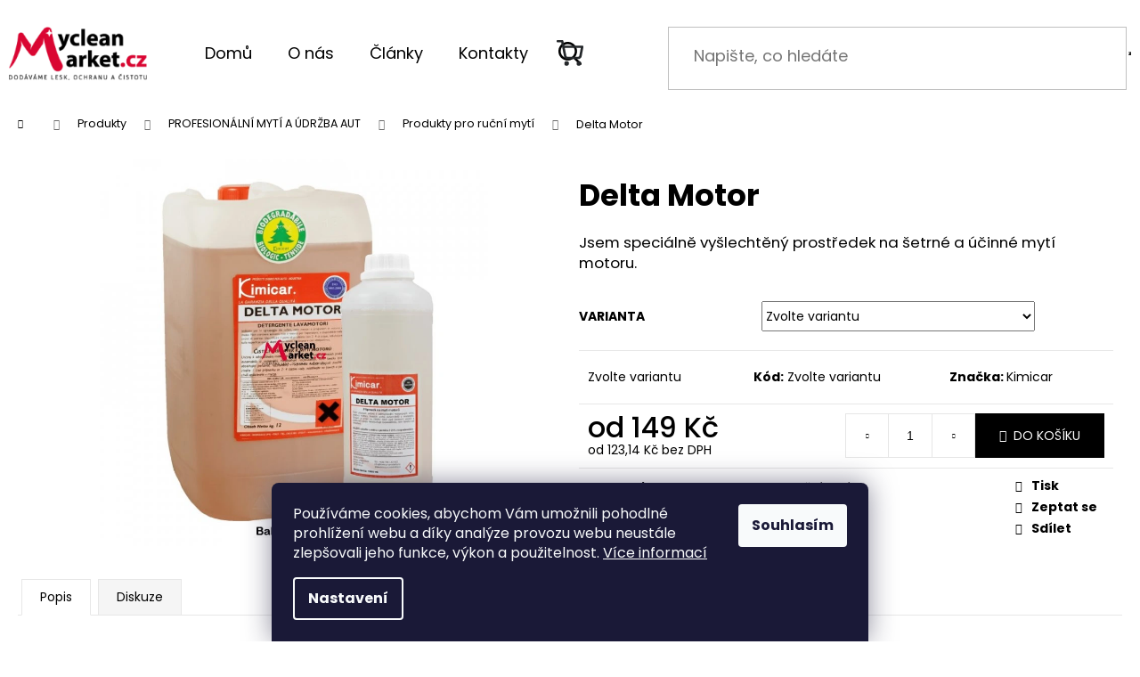

--- FILE ---
content_type: text/html; charset=utf-8
request_url: https://www.mycleanmarket.cz/delta-motor/
body_size: 22219
content:
<!doctype html><html lang="cs" dir="ltr" class="header-background-light external-fonts-loaded"><head><meta charset="utf-8" /><meta name="viewport" content="width=device-width,initial-scale=1" /><title>Delta Motor - mycleanmarket.cz</title><link rel="preconnect" href="https://cdn.myshoptet.com" /><link rel="dns-prefetch" href="https://cdn.myshoptet.com" /><link rel="preload" href="https://cdn.myshoptet.com/prj/dist/master/cms/libs/jquery/jquery-1.11.3.min.js" as="script" /><link href="https://cdn.myshoptet.com/prj/dist/master/cms/templates/frontend_templates/shared/css/font-face/poppins.css" rel="stylesheet"><link href="https://cdn.myshoptet.com/prj/dist/master/shop/dist/font-shoptet-12.css.d637f40c301981789c16.css" rel="stylesheet"><script>
dataLayer = [];
dataLayer.push({'shoptet' : {
    "pageId": 838,
    "pageType": "productDetail",
    "currency": "CZK",
    "currencyInfo": {
        "decimalSeparator": ",",
        "exchangeRate": 1,
        "priceDecimalPlaces": 2,
        "symbol": "K\u010d",
        "symbolLeft": 0,
        "thousandSeparator": " "
    },
    "language": "cs",
    "projectId": 505948,
    "product": {
        "id": 319,
        "guid": "bdaaf6a4-ba9e-11ec-8914-ecf4bbd5fcf0",
        "hasVariants": true,
        "codes": [
            {
                "code": "0091000"
            },
            {
                "code": "0090012"
            }
        ],
        "name": "Delta Motor",
        "appendix": "",
        "weight": 1,
        "manufacturer": "Kimicar",
        "manufacturerGuid": "1EF53347F50163AE948CDA0BA3DED3EE",
        "currentCategory": "Produkty | PROFESION\u00c1LN\u00cd MYT\u00cd A \u00daDR\u017dBA AUT | Produkty pro ru\u010dn\u00ed myt\u00ed",
        "currentCategoryGuid": "7e2fc5bb-b0ee-11ec-9c66-246e96436e9c",
        "defaultCategory": "Produkty | PROFESION\u00c1LN\u00cd MYT\u00cd A \u00daDR\u017dBA AUT | Produkty pro ru\u010dn\u00ed myt\u00ed",
        "defaultCategoryGuid": "7e2fc5bb-b0ee-11ec-9c66-246e96436e9c",
        "currency": "CZK",
        "priceWithVatMin": 149,
        "priceWithVatMax": 1513
    },
    "cartInfo": {
        "id": null,
        "freeShipping": false,
        "freeShippingFrom": null,
        "leftToFreeGift": {
            "formattedPrice": "0 K\u010d",
            "priceLeft": 0
        },
        "freeGift": false,
        "leftToFreeShipping": {
            "priceLeft": null,
            "dependOnRegion": null,
            "formattedPrice": null
        },
        "discountCoupon": [],
        "getNoBillingShippingPrice": {
            "withoutVat": 0,
            "vat": 0,
            "withVat": 0
        },
        "cartItems": [],
        "taxMode": "ORDINARY"
    },
    "cart": [],
    "customer": {
        "priceRatio": 1,
        "priceListId": 1,
        "groupId": null,
        "registered": false,
        "mainAccount": false
    }
}});
dataLayer.push({'cookie_consent' : {
    "marketing": "denied",
    "analytics": "denied"
}});
document.addEventListener('DOMContentLoaded', function() {
    shoptet.consent.onAccept(function(agreements) {
        if (agreements.length == 0) {
            return;
        }
        dataLayer.push({
            'cookie_consent' : {
                'marketing' : (agreements.includes(shoptet.config.cookiesConsentOptPersonalisation)
                    ? 'granted' : 'denied'),
                'analytics': (agreements.includes(shoptet.config.cookiesConsentOptAnalytics)
                    ? 'granted' : 'denied')
            },
            'event': 'cookie_consent'
        });
    });
});
</script>
<meta property="og:type" content="website"><meta property="og:site_name" content="mycleanmarket.cz"><meta property="og:url" content="https://www.mycleanmarket.cz/delta-motor/"><meta property="og:title" content="Delta Motor - mycleanmarket.cz"><meta name="author" content="mycleanmarket.cz"><meta name="web_author" content="Shoptet.cz"><meta name="dcterms.rightsHolder" content="www.mycleanmarket.cz"><meta name="robots" content="index,follow"><meta property="og:image" content="https://cdn.myshoptet.com/usr/www.mycleanmarket.cz/user/shop/big/319_delta-motor.jpg?62793b17"><meta property="og:description" content="Delta Motor. Jsem speciálně vyšlechtěný prostředek na šetrné a účinné mytí motoru."><meta name="description" content="Delta Motor. Jsem speciálně vyšlechtěný prostředek na šetrné a účinné mytí motoru."><meta property="product:price:amount" content="149"><meta property="product:price:currency" content="CZK"><style>:root {--color-primary: #000000;--color-primary-h: 0;--color-primary-s: 0%;--color-primary-l: 0%;--color-primary-hover: #343434;--color-primary-hover-h: 0;--color-primary-hover-s: 0%;--color-primary-hover-l: 20%;--color-secondary: #000000;--color-secondary-h: 0;--color-secondary-s: 0%;--color-secondary-l: 0%;--color-secondary-hover: #343434;--color-secondary-hover-h: 0;--color-secondary-hover-s: 0%;--color-secondary-hover-l: 20%;--color-tertiary: #E2E2E2;--color-tertiary-h: 0;--color-tertiary-s: 0%;--color-tertiary-l: 89%;--color-tertiary-hover: #E2E2E2;--color-tertiary-hover-h: 0;--color-tertiary-hover-s: 0%;--color-tertiary-hover-l: 89%;--color-header-background: #ffffff;--template-font: "Poppins";--template-headings-font: "Poppins";--header-background-url: none;--cookies-notice-background: #1A1937;--cookies-notice-color: #F8FAFB;--cookies-notice-button-hover: #f5f5f5;--cookies-notice-link-hover: #27263f;--templates-update-management-preview-mode-content: "Náhled aktualizací šablony je aktivní pro váš prohlížeč."}</style>
    
    <link href="https://cdn.myshoptet.com/prj/dist/master/shop/dist/main-12.less.a712b24f4ee06168baf8.css" rel="stylesheet" />
                <link href="https://cdn.myshoptet.com/prj/dist/master/shop/dist/mobile-header-v1-12.less.b339935b08864b3ce9dc.css" rel="stylesheet" />
    
    <script>var shoptet = shoptet || {};</script>
    <script src="https://cdn.myshoptet.com/prj/dist/master/shop/dist/main-3g-header.js.05f199e7fd2450312de2.js"></script>
<!-- User include --><!-- project html code header -->
<link rel="stylesheet" type="text/css" href="/user/documents/upload/res/owl.carousel.min.css">
<link rel="stylesheet" type="text/css" href="/user/documents/upload/res/owl.theme.default.min.css">


<!-- <link href="/user/documents/assets/css/style.css?v=" rel="stylesheet" /> -->
<link href="/user/documents/assets/css/style.css?v=1.095" rel="stylesheet" />
<!-- /User include --><link rel="shortcut icon" href="/favicon.ico" type="image/x-icon" /><link rel="canonical" href="https://www.mycleanmarket.cz/delta-motor/" />    <!-- Global site tag (gtag.js) - Google Analytics -->
    <script async src="https://www.googletagmanager.com/gtag/js?id=UA-87074938-1"></script>
    <script>
        
        window.dataLayer = window.dataLayer || [];
        function gtag(){dataLayer.push(arguments);}
        

                    console.debug('default consent data');

            gtag('consent', 'default', {"ad_storage":"denied","analytics_storage":"denied","ad_user_data":"denied","ad_personalization":"denied","wait_for_update":500});
            dataLayer.push({
                'event': 'default_consent'
            });
        
        gtag('js', new Date());

                gtag('config', 'UA-87074938-1', { 'groups': "UA" });
        
        
        
        
        
        
        
        
                gtag('set', 'currency', 'CZK');

        gtag('event', 'view_item', {
            "send_to": "UA",
            "items": [
                {
                    "id": "0091000",
                    "name": "Delta Motor",
                    "category": "Produkty \/ PROFESION\u00c1LN\u00cd MYT\u00cd A \u00daDR\u017dBA AUT \/ Produkty pro ru\u010dn\u00ed myt\u00ed",
                                        "brand": "Kimicar",
                                                            "variant": "Obsah: 1000ml",
                                        "price": 123.14
                }
            ]
        });
        
        
        
        
        
        
        
        
        
        
        
        
        document.addEventListener('DOMContentLoaded', function() {
            if (typeof shoptet.tracking !== 'undefined') {
                for (var id in shoptet.tracking.bannersList) {
                    gtag('event', 'view_promotion', {
                        "send_to": "UA",
                        "promotions": [
                            {
                                "id": shoptet.tracking.bannersList[id].id,
                                "name": shoptet.tracking.bannersList[id].name,
                                "position": shoptet.tracking.bannersList[id].position
                            }
                        ]
                    });
                }
            }

            shoptet.consent.onAccept(function(agreements) {
                if (agreements.length !== 0) {
                    console.debug('gtag consent accept');
                    var gtagConsentPayload =  {
                        'ad_storage': agreements.includes(shoptet.config.cookiesConsentOptPersonalisation)
                            ? 'granted' : 'denied',
                        'analytics_storage': agreements.includes(shoptet.config.cookiesConsentOptAnalytics)
                            ? 'granted' : 'denied',
                                                                                                'ad_user_data': agreements.includes(shoptet.config.cookiesConsentOptPersonalisation)
                            ? 'granted' : 'denied',
                        'ad_personalization': agreements.includes(shoptet.config.cookiesConsentOptPersonalisation)
                            ? 'granted' : 'denied',
                        };
                    console.debug('update consent data', gtagConsentPayload);
                    gtag('consent', 'update', gtagConsentPayload);
                    dataLayer.push(
                        { 'event': 'update_consent' }
                    );
                }
            });
        });
    </script>
<script>
    (function(t, r, a, c, k, i, n, g) { t['ROIDataObject'] = k;
    t[k]=t[k]||function(){ (t[k].q=t[k].q||[]).push(arguments) },t[k].c=i;n=r.createElement(a),
    g=r.getElementsByTagName(a)[0];n.async=1;n.src=c;g.parentNode.insertBefore(n,g)
    })(window, document, 'script', '//www.heureka.cz/ocm/sdk.js?source=shoptet&version=2&page=product_detail', 'heureka', 'cz');

    heureka('set_user_consent', 0);
</script>
</head><body class="desktop id-838 in-produkty-pro-rucni-myti template-12 type-product type-detail one-column-body columns-mobile-2 columns-3 ums_forms_redesign--off ums_a11y_category_page--on ums_discussion_rating_forms--off ums_flags_display_unification--on ums_a11y_login--on mobile-header-version-1"><noscript>
    <style>
        #header {
            padding-top: 0;
            position: relative !important;
            top: 0;
        }
        .header-navigation {
            position: relative !important;
        }
        .overall-wrapper {
            margin: 0 !important;
        }
        body:not(.ready) {
            visibility: visible !important;
        }
    </style>
    <div class="no-javascript">
        <div class="no-javascript__title">Musíte změnit nastavení vašeho prohlížeče</div>
        <div class="no-javascript__text">Podívejte se na: <a href="https://www.google.com/support/bin/answer.py?answer=23852">Jak povolit JavaScript ve vašem prohlížeči</a>.</div>
        <div class="no-javascript__text">Pokud používáte software na blokování reklam, může být nutné povolit JavaScript z této stránky.</div>
        <div class="no-javascript__text">Děkujeme.</div>
    </div>
</noscript>

        <div id="fb-root"></div>
        <script>
            window.fbAsyncInit = function() {
                FB.init({
                    autoLogAppEvents : true,
                    xfbml            : true,
                    version          : 'v24.0'
                });
            };
        </script>
        <script async defer crossorigin="anonymous" src="https://connect.facebook.net/cs_CZ/sdk.js#xfbml=1&version=v24.0"></script>    <div class="siteCookies siteCookies--bottom siteCookies--dark js-siteCookies" role="dialog" data-testid="cookiesPopup" data-nosnippet>
        <div class="siteCookies__form">
            <div class="siteCookies__content">
                <div class="siteCookies__text">
                    Používáme cookies, abychom Vám umožnili pohodlné prohlížení webu a díky analýze provozu webu neustále zlepšovali jeho funkce, výkon a použitelnost. <a href="/podminky-ochrany-osobnich-udaju/" target="_blank" rel="noopener noreferrer">Více informací</a>
                </div>
                <p class="siteCookies__links">
                    <button class="siteCookies__link js-cookies-settings" aria-label="Nastavení cookies" data-testid="cookiesSettings">Nastavení</button>
                </p>
            </div>
            <div class="siteCookies__buttonWrap">
                                <button class="siteCookies__button js-cookiesConsentSubmit" value="all" aria-label="Přijmout cookies" data-testid="buttonCookiesAccept">Souhlasím</button>
            </div>
        </div>
        <script>
            document.addEventListener("DOMContentLoaded", () => {
                const siteCookies = document.querySelector('.js-siteCookies');
                document.addEventListener("scroll", shoptet.common.throttle(() => {
                    const st = document.documentElement.scrollTop;
                    if (st > 1) {
                        siteCookies.classList.add('siteCookies--scrolled');
                    } else {
                        siteCookies.classList.remove('siteCookies--scrolled');
                    }
                }, 100));
            });
        </script>
    </div>
<a href="#content" class="skip-link sr-only">Přejít na obsah</a><div class="overall-wrapper">
    <div class="user-action">
                        <dialog id="login" class="dialog dialog--modal dialog--fullscreen js-dialog--modal" aria-labelledby="loginHeading">
        <div class="dialog__close dialog__close--arrow">
                        <button type="button" class="btn toggle-window-arr" data-dialog-close data-testid="backToShop">Zpět <span>do obchodu</span></button>
            </div>
        <div class="dialog__wrapper">
            <div class="dialog__content dialog__content--form">
                <div class="dialog__header">
                    <h2 id="loginHeading" class="dialog__heading dialog__heading--login">Přihlášení k vašemu účtu</h2>
                </div>
                <div id="customerLogin" class="dialog__body">
                    <form action="/action/Customer/Login/" method="post" id="formLoginIncluded" class="csrf-enabled formLogin" data-testid="formLogin"><input type="hidden" name="referer" value="" /><div class="form-group"><div class="input-wrapper email js-validated-element-wrapper no-label"><input type="email" name="email" class="form-control" autofocus placeholder="E-mailová adresa (např. jan@novak.cz)" data-testid="inputEmail" autocomplete="email" required /></div></div><div class="form-group"><div class="input-wrapper password js-validated-element-wrapper no-label"><input type="password" name="password" class="form-control" placeholder="Heslo" data-testid="inputPassword" autocomplete="current-password" required /><span class="no-display">Nemůžete vyplnit toto pole</span><input type="text" name="surname" value="" class="no-display" /></div></div><div class="form-group"><div class="login-wrapper"><button type="submit" class="btn btn-secondary btn-text btn-login" data-testid="buttonSubmit">Přihlásit se</button><div class="password-helper"><a href="/registrace/" data-testid="signup" rel="nofollow">Nová registrace</a><a href="/klient/zapomenute-heslo/" rel="nofollow">Zapomenuté heslo</a></div></div></div></form>
                </div>
            </div>
        </div>
    </dialog>
            </div>
<header id="header"><div class="container navigation-wrapper"><div class="site-name"><a href="/" data-testid="linkWebsiteLogo"><img src="https://cdn.myshoptet.com/usr/www.mycleanmarket.cz/user/logos/logo__1.png" alt="mycleanmarket.cz" fetchpriority="low" /></a></div><nav id="navigation" aria-label="Hlavní menu" data-collapsible="true"><div class="navigation-in menu"><ul class="menu-level-1" role="menubar" data-testid="headerMenuItems"><li class="menu-item-external-22" role="none"><a href="/" data-testid="headerMenuItem" role="menuitem" aria-expanded="false"><b>Domů</b></a></li>
<li class="menu-item-718" role="none"><a href="/o-nas/" data-testid="headerMenuItem" role="menuitem" aria-expanded="false"><b>O nás</b></a></li>
<li class="menu-item-682" role="none"><a href="/blog/" data-testid="headerMenuItem" role="menuitem" aria-expanded="false"><b>Články</b></a></li>
<li class="menu-item-29" role="none"><a href="/kontakty/" data-testid="headerMenuItem" role="menuitem" aria-expanded="false"><b>Kontakty</b></a></li>
<li class="appended-category menu-item-901 ext" role="none"><a href="/produkty/"><b>Produkty</b><span class="submenu-arrow" role="menuitem"></span></a><ul class="menu-level-2 menu-level-2-appended" role="menu"><li class="menu-item-898" role="none"><a href="/comfort-wapka/" data-testid="headerMenuItem" role="menuitem"><span>Comfort wapka</span></a></li><li class="menu-item-829" role="none"><a href="/ruce-jako-vizitka-2/" data-testid="headerMenuItem" role="menuitem"><span>RUCE JAKO VIZITKA</span></a></li><li class="menu-item-826" role="none"><a href="/leskle-a-ciste-nadobi-2/" data-testid="headerMenuItem" role="menuitem"><span>LESKLÉ A ČISTÉ NÁDOBÍ</span></a></li><li class="menu-item-823" role="none"><a href="/prani-pradla-s-usmevem-2/" data-testid="headerMenuItem" role="menuitem"><span>PRANÍ PRÁDLA S ÚSMĚVEM</span></a></li><li class="menu-item-820" role="none"><a href="/uklid-a-cisteni-hrou-2/" data-testid="headerMenuItem" role="menuitem"><span>ÚKLID A ČIŠTĚNÍ HROU</span></a></li><li class="menu-item-817" role="none"><a href="/autokosmetika-nejen-na-doma-2/" data-testid="headerMenuItem" role="menuitem"><span>AUTOKOSMETIKA NEJEN NA DOMA</span></a></li><li class="menu-item-814" role="none"><a href="/profesionalni-myti-aut-2/" data-testid="headerMenuItem" role="menuitem"><span>PROFESIONÁLNÍ MYTÍ A ÚDRŽBA AUT</span></a></li></ul></li></ul>
    <ul class="navigationActions" role="menu">
                            <li role="none">
                                    <a href="/login/?backTo=%2Fdelta-motor%2F" rel="nofollow" data-testid="signin" role="menuitem"><span>Přihlášení</span></a>
                            </li>
                        </ul>
</div><span class="navigation-close"></span></nav><div class="menu-helper" data-testid="hamburgerMenu"><span>Více</span></div>

    <div class="navigation-buttons">
                <a href="#" class="toggle-window" data-target="search" data-testid="linkSearchIcon"><span class="sr-only">Hledat</span></a>
                    
        <button class="top-nav-button top-nav-button-login" type="button" data-dialog-id="login" aria-haspopup="dialog" aria-controls="login" data-testid="signin">
            <span class="sr-only">Přihlášení</span>
        </button>
                    <a href="/kosik/" class="toggle-window cart-count" data-target="cart" data-testid="headerCart" rel="nofollow" aria-haspopup="dialog" aria-expanded="false" aria-controls="cart-widget"><span class="sr-only">Nákupní košík</span></a>
        <a href="#" class="toggle-window" data-target="navigation" data-testid="hamburgerMenu"><span class="sr-only">Menu</span></a>
    </div>

</div></header><!-- / header -->


<div id="content-wrapper" class="container_resetted content-wrapper">
    
                                <div class="breadcrumbs navigation-home-icon-wrapper" itemscope itemtype="https://schema.org/BreadcrumbList">
                                                                            <span id="navigation-first" data-basetitle="mycleanmarket.cz" itemprop="itemListElement" itemscope itemtype="https://schema.org/ListItem">
                <a href="/" itemprop="item" class="navigation-home-icon"><span class="sr-only" itemprop="name">Domů</span></a>
                <span class="navigation-bullet">/</span>
                <meta itemprop="position" content="1" />
            </span>
                                <span id="navigation-1" itemprop="itemListElement" itemscope itemtype="https://schema.org/ListItem">
                <a href="/produkty/" itemprop="item" data-testid="breadcrumbsSecondLevel"><span itemprop="name">Produkty</span></a>
                <span class="navigation-bullet">/</span>
                <meta itemprop="position" content="2" />
            </span>
                                <span id="navigation-2" itemprop="itemListElement" itemscope itemtype="https://schema.org/ListItem">
                <a href="/profesionalni-myti-aut-2/" itemprop="item" data-testid="breadcrumbsSecondLevel"><span itemprop="name">PROFESIONÁLNÍ MYTÍ A ÚDRŽBA AUT</span></a>
                <span class="navigation-bullet">/</span>
                <meta itemprop="position" content="3" />
            </span>
                                <span id="navigation-3" itemprop="itemListElement" itemscope itemtype="https://schema.org/ListItem">
                <a href="/produkty-pro-rucni-myti/" itemprop="item" data-testid="breadcrumbsSecondLevel"><span itemprop="name">Produkty pro ruční mytí</span></a>
                <span class="navigation-bullet">/</span>
                <meta itemprop="position" content="4" />
            </span>
                                            <span id="navigation-4" itemprop="itemListElement" itemscope itemtype="https://schema.org/ListItem" data-testid="breadcrumbsLastLevel">
                <meta itemprop="item" content="https://www.mycleanmarket.cz/delta-motor/" />
                <meta itemprop="position" content="5" />
                <span itemprop="name" data-title="Delta Motor">Delta Motor <span class="appendix"></span></span>
            </span>
            </div>
            
    <div class="content-wrapper-in">
                <main id="content" class="content wide">
                                                                                                                    
<div class="p-detail" itemscope itemtype="https://schema.org/Product">

    
    <meta itemprop="name" content="Delta Motor" />
    <meta itemprop="category" content="Úvodní stránka &gt; Produkty &gt; PROFESIONÁLNÍ MYTÍ A ÚDRŽBA AUT &gt; Produkty pro ruční mytí &gt; Delta Motor" />
    <meta itemprop="url" content="https://www.mycleanmarket.cz/delta-motor/" />
    <meta itemprop="image" content="https://cdn.myshoptet.com/usr/www.mycleanmarket.cz/user/shop/big/319_delta-motor.jpg?62793b17" />
            <meta itemprop="description" content="Jsem speciálně vyšlechtěný prostředek na šetrné a účinné mytí motoru." />
                <span class="js-hidden" itemprop="manufacturer" itemscope itemtype="https://schema.org/Organization">
            <meta itemprop="name" content="Kimicar" />
        </span>
        <span class="js-hidden" itemprop="brand" itemscope itemtype="https://schema.org/Brand">
            <meta itemprop="name" content="Kimicar" />
        </span>
                                                            
        <div class="p-detail-inner">

        <div class="p-data-wrapper">
            <div class="p-detail-inner-header">
                                <h1>
                      Delta Motor                </h1>
            </div>

                            <div class="p-short-description" data-testid="productCardShortDescr">
                    <p>Jsem speciálně vyšlechtěný prostředek na šetrné a účinné mytí motoru.</p>
                </div>
            

            <form action="/action/Cart/addCartItem/" method="post" id="product-detail-form" class="pr-action csrf-enabled" data-testid="formProduct">
                <meta itemprop="productID" content="319" /><meta itemprop="identifier" content="bdaaf6a4-ba9e-11ec-8914-ecf4bbd5fcf0" /><span itemprop="offers" itemscope itemtype="https://schema.org/Offer"><meta itemprop="sku" content="0091000" /><link itemprop="availability" href="https://schema.org/InStock" /><meta itemprop="url" content="https://www.mycleanmarket.cz/delta-motor/" /><meta itemprop="price" content="149.00" /><meta itemprop="priceCurrency" content="CZK" /><link itemprop="itemCondition" href="https://schema.org/NewCondition" /></span><span itemprop="offers" itemscope itemtype="https://schema.org/Offer"><meta itemprop="sku" content="0090012" /><link itemprop="availability" href="https://schema.org/InStock" /><meta itemprop="url" content="https://www.mycleanmarket.cz/delta-motor/" /><meta itemprop="price" content="1513.00" /><meta itemprop="priceCurrency" content="CZK" /><link itemprop="itemCondition" href="https://schema.org/NewCondition" /></span><input type="hidden" name="productId" value="319" /><input type="hidden" name="priceId" value="526" /><input type="hidden" name="language" value="cs" />

                <div class="p-variants-block">
                                    <table class="detail-parameters">
                        <tbody>
                                                    <tr class="variant-list variant-not-chosen-anchor">
                                <th>
                                    Varianta                                </th>
                                <td>
                                    <div id="simple-variants" class="clearfix">
                                                                                    <select name="priceId" class="form-control" id="simple-variants-select" data-testid="selectVariant"><option value="" data-disable-button="1" data-disable-reason="Zvolte variantu" data-index="0"data-codeid="526">Zvolte variantu</option><option value="526" data-index="1"data-min="1"data-max="9999"data-decimals="0"data-codeid="526"data-stock="-1"data-customerprice="149"data-haspromotion="">Obsah: 1000ml&nbsp;- Skladem&nbsp; (149 Kč)</option><option value="529" data-index="2"data-min="1"data-max="9999"data-decimals="0"data-codeid="529"data-stock="-1"data-customerprice="1513"data-haspromotion="">Obsah: 12kg&nbsp;- Skladem&nbsp; (1 513 Kč)</option></select>
                                                                            </div>
                                </td>
                            </tr>
                        
                        
                                                                                                </tbody>
                    </table>
                            </div>



            <div class="p-basic-info-block">
                <div class="block">
                                                            

                                                <span class="choose-variant
 no-display 1">
                <span class="availability-label" style="color: #009901">
                                            Skladem
                                    </span>
                            </span>
                                            <span class="choose-variant
 no-display 2">
                <span class="availability-label" style="color: #009901">
                                            Skladem
                                    </span>
                            </span>
                <span class="choose-variant default-variant">
            <span class="availability-label">
                Zvolte variantu            </span>
        </span>
                                    </div>
                <div class="block">
                                            <span class="p-code">
        <span class="p-code-label">Kód:</span>
                                                        <span class="choose-variant
 no-display 1">
                    0091000
                </span>
                                    <span class="choose-variant
 no-display 2">
                    0090012
                </span>
                                <span class="choose-variant default-variant">Zvolte variantu</span>
                        </span>
                </div>
                <div class="block">
                                                                <span class="p-manufacturer-label">Značka: </span> <a href="/znacka/kimicar/" data-testid="productCardBrandName">Kimicar</a>
                                    </div>
            </div>

                                        
            <div class="p-to-cart-block">
                            <div class="p-final-price-wrapper">
                                                            <strong class="price-final" data-testid="productCardPrice">
                                                            <span class="price-final-holder choose-variant
 no-display 1">
                        149 Kč
                        

                    </span>
                                                                <span class="price-final-holder choose-variant
 no-display 2">
                        1 513 Kč
                        

                    </span>
                                        <span class="price-final-holder choose-variant default-variant">
                        od <span class="nowrap">149 Kč</span>    

            </span>
            </strong>
                        <span class="price-additional">
                                                                                <span class="price-additional-holder choose-variant
 no-display 1">
                            123,14 Kč
                                                            bez DPH                                                    </span>
                                                                                <span class="price-additional-holder choose-variant
 no-display 2">
                            1 250,41 Kč
                                                            bez DPH                                                    </span>
                                                    <span class="choose-variant default-variant">
                            od <span class="nowrap">123,14 Kč</span>            bez DPH                    </span>
                        </span>
                        <span class="price-measure">
                    
                        </span>
                    
                </div>
                            <div class="p-add-to-cart-wrapper">
                                <div class="add-to-cart" data-testid="divAddToCart">
                
<span class="quantity">
    <span
        class="increase-tooltip js-increase-tooltip"
        data-trigger="manual"
        data-container="body"
        data-original-title="Není možné zakoupit více než 9999 ks."
        aria-hidden="true"
        role="tooltip"
        data-testid="tooltip">
    </span>

    <span
        class="decrease-tooltip js-decrease-tooltip"
        data-trigger="manual"
        data-container="body"
        data-original-title="Minimální množství, které lze zakoupit, je 1 ks."
        aria-hidden="true"
        role="tooltip"
        data-testid="tooltip">
    </span>
    <label>
        <input
            type="number"
            name="amount"
            value="1"
            class="amount"
            autocomplete="off"
            data-decimals="0"
                        step="1"
            min="1"
            max="9999"
            aria-label="Množství"
            data-testid="cartAmount"/>
    </label>

    <button
        class="increase"
        type="button"
        aria-label="Zvýšit množství o 1"
        data-testid="increase">
            <span class="increase__sign">&plus;</span>
    </button>

    <button
        class="decrease"
        type="button"
        aria-label="Snížit množství o 1"
        data-testid="decrease">
            <span class="decrease__sign">&minus;</span>
    </button>
</span>
                    
                <button type="submit" class="btn btn-conversion add-to-cart-button" data-testid="buttonAddToCart" aria-label="Do košíku Delta Motor">Do košíku</button>
            
            </div>
                            </div>
            </div>


            </form>

            
            

            <div class="p-param-block">
                <div class="detail-parameters-wrapper">
                    <table class="detail-parameters second">
                        <tr>
    <th>
        <span class="row-header-label">
            Kategorie<span class="row-header-label-colon">:</span>
        </span>
    </th>
    <td>
        <a href="/produkty-pro-rucni-myti/">Produkty pro ruční mytí</a>    </td>
</tr>
                    </table>
                </div>
                <div class="social-buttons-wrapper">
                    <div class="link-icons" data-testid="productDetailActionIcons">
    <a href="#" class="link-icon print" title="Tisknout produkt"><span>Tisk</span></a>
    <a href="/delta-motor:dotaz/" class="link-icon chat" title="Mluvit s prodejcem" rel="nofollow"><span>Zeptat se</span></a>
                <a href="#" class="link-icon share js-share-buttons-trigger" title="Sdílet produkt"><span>Sdílet</span></a>
    </div>
                        <div class="social-buttons no-display">
                    <div class="twitter">
                <script>
        window.twttr = (function(d, s, id) {
            var js, fjs = d.getElementsByTagName(s)[0],
                t = window.twttr || {};
            if (d.getElementById(id)) return t;
            js = d.createElement(s);
            js.id = id;
            js.src = "https://platform.twitter.com/widgets.js";
            fjs.parentNode.insertBefore(js, fjs);
            t._e = [];
            t.ready = function(f) {
                t._e.push(f);
            };
            return t;
        }(document, "script", "twitter-wjs"));
        </script>

<a
    href="https://twitter.com/share"
    class="twitter-share-button"
        data-lang="cs"
    data-url="https://www.mycleanmarket.cz/delta-motor/"
>Tweet</a>

            </div>
                    <div class="facebook">
                <div
            data-layout="button"
        class="fb-share-button"
    >
</div>

            </div>
                                <div class="close-wrapper">
        <a href="#" class="close-after js-share-buttons-trigger" title="Sdílet produkt">Zavřít</a>
    </div>

            </div>
                </div>
            </div>


                                </div>

        <div class="p-image-wrapper">
            
            <div class="p-image" style="" data-testid="mainImage">
                

<a href="https://cdn.myshoptet.com/usr/www.mycleanmarket.cz/user/shop/big/319_delta-motor.jpg?62793b17" class="p-main-image cloud-zoom cbox" data-href="https://cdn.myshoptet.com/usr/www.mycleanmarket.cz/user/shop/orig/319_delta-motor.jpg?62793b17"><img src="https://cdn.myshoptet.com/usr/www.mycleanmarket.cz/user/shop/big/319_delta-motor.jpg?62793b17" alt="Delta motor" width="1024" height="768"  fetchpriority="high" />
</a>                


                

    

            </div>
            <div class="row">
                            </div>

        </div>
    </div>

    <div class="container container--bannersBenefit">
            </div>

        



        
    <div class="shp-tabs-wrapper p-detail-tabs-wrapper">
        <div class="row">
            <div class="col-sm-12 shp-tabs-row responsive-nav">
                <div class="shp-tabs-holder">
    <ul id="p-detail-tabs" class="shp-tabs p-detail-tabs visible-links" role="tablist">
                            <li class="shp-tab active" data-testid="tabDescription">
                <a href="#description" class="shp-tab-link" role="tab" data-toggle="tab">Popis</a>
            </li>
                                                                                                                         <li class="shp-tab" data-testid="tabDiscussion">
                                <a href="#productDiscussion" class="shp-tab-link" role="tab" data-toggle="tab">Diskuze</a>
            </li>
                                        </ul>
</div>
            </div>
            <div class="col-sm-12 ">
                <div id="tab-content" class="tab-content">
                                                                                                            <div id="description" class="tab-pane fade in active" role="tabpanel">
        <div class="description-inner">
            <div class="basic-description">
                
                                    <p><span>Vyčistím a odmastím motorovou skříň nebo i motorku. Nepoškodím barvu ani těsnění a jsem antikorozní, podívejte se na můj příběh.</span></p>
<p>&nbsp;</p>
<p><span><em><strong>DELTA MOTOR -&nbsp;účinný a šetrný prostředek na mytí motoru</strong></em></span></p>
<p><span><em>„Čím to šmrdláš, prosím tě.&nbsp;<strong>Motor musí být naprosto čistý</strong>, koukej, kolik ti tam zbylo špíny,” rozzlobil se Milan na svého nového pracovníka v ruční myčce.&nbsp;</em></span></p>
<p><span><em>„Támhletím.”&nbsp;</em></span></p>
<p><span><em>„To bude ono, tenhle přípravek se hodí leda tak na podlahy. Potřebuješ si vzít něco úplně jiného, něco jako&nbsp;<strong>DELTA MOTOR&nbsp;</strong>od Kimicaru,” a strčil lahev Honzovi do ruky. „Zkus použít.&nbsp;<strong>S tím není profesionální mytí aut</strong>&nbsp;<strong>nic složitého.</strong>&nbsp;Přijdu za chvíli.”</em></span></p>
<p><em><strong><span>Čistí, odmašťuje</span></strong></em></p>
<p><span><em>„No dobře, uvidíme,” odfrknul si Honza a dal se do práce.&nbsp;<strong>Zředil&nbsp;přípravek vodou 1 : 2 až 5 a nasadil rozprašovač.</strong>&nbsp;Ačkoliv to nechtěl přiznat, musel už po chvíli uznat, že šéf měl pravdu.&nbsp;<strong>Velmi rychle byl motor bez mastnoty, oleje, soli a dalších nečistot.</strong></em></span></p>
<p><span><em>„Vidíš, teď ten motor vypadá daleko líp.&nbsp;<strong>Čisticí přípravek odmastí i motorovou skříň, hnací prvky aut, vzít to můžeš i na motorku.&nbsp;</strong>Dobře. Tak se ještě můžeš pustit do čištění částí pod karoserií.&nbsp;<strong>Netoxický a nehořlavý DELTA MOTOR má antikorozní účinky.</strong>&nbsp;Navíc neobsahuje rozpouštědla.&nbsp;<strong>Výborný je, že nepoškodí barvu ani gumové těsnění.</strong>&nbsp;Zkrátka vidíš, jak je teď motor dokonale čistý a vypadá celkově perfektně,” nechal se šéf unést proudem informací.</em></span></p>
<p><span><em>„Z těch 1000 ml už toho moc nezbývá, potřebovalo by to nový balení. Navrhoval bych ale zásobit se větším množstvím,” ozval se Honza. „Máš pravdu, hned objednávám DELTA MOTOR 12 kg. Pro jistotu.”</em></span></p>
                            </div>
            
        </div>
    </div>
                                                                                                                                                    <div id="productDiscussion" class="tab-pane fade" role="tabpanel" data-testid="areaDiscussion">
        <div id="discussionWrapper" class="discussion-wrapper unveil-wrapper" data-parent-tab="productDiscussion" data-testid="wrapperDiscussion">
                                    
    <div class="discussionContainer js-discussion-container" data-editorid="discussion">
                    <p data-testid="textCommentNotice">Buďte první, kdo napíše příspěvek k této položce. </p>
                                                        <div class="add-comment discussion-form-trigger" data-unveil="discussion-form" aria-expanded="false" aria-controls="discussion-form" role="button">
                <span class="link-like comment-icon" data-testid="buttonAddComment">Přidat komentář</span>
                        </div>
                        <div id="discussion-form" class="discussion-form vote-form js-hidden">
                            <form action="/action/ProductDiscussion/addPost/" method="post" id="formDiscussion" data-testid="formDiscussion">
    <input type="hidden" name="formId" value="9" />
    <input type="hidden" name="discussionEntityId" value="319" />
            <div class="row">
        <div class="form-group col-xs-12 col-sm-6">
            <input type="text" name="fullName" value="" id="fullName" class="form-control" placeholder="Jméno" data-testid="inputUserName"/>
                        <span class="no-display">Nevyplňujte toto pole:</span>
            <input type="text" name="surname" value="" class="no-display" />
        </div>
        <div class="form-group js-validated-element-wrapper no-label col-xs-12 col-sm-6">
            <input type="email" name="email" value="" id="email" class="form-control js-validate-required" placeholder="E-mail" data-testid="inputEmail"/>
        </div>
        <div class="col-xs-12">
            <div class="form-group">
                <input type="text" name="title" id="title" class="form-control" placeholder="Název" data-testid="inputTitle" />
            </div>
            <div class="form-group no-label js-validated-element-wrapper">
                <textarea name="message" id="message" class="form-control js-validate-required" rows="7" placeholder="Komentář" data-testid="inputMessage"></textarea>
            </div>
                                <div class="form-group js-validated-element-wrapper consents consents-first">
            <input
                type="hidden"
                name="consents[]"
                id="discussionConsents37"
                value="37"
                                                        data-special-message="validatorConsent"
                            />
                                        <label for="discussionConsents37" class="whole-width">
                                        Vložením komentáře souhlasíte s <a href="/podminky-ochrany-osobnich-udaju/" rel="noopener noreferrer">podmínkami ochrany osobních údajů</a>
                </label>
                    </div>
                            <fieldset class="box box-sm box-bg-default">
    <h4>Bezpečnostní kontrola</h4>
    <div class="form-group captcha-image">
        <img src="[data-uri]" alt="" data-testid="imageCaptcha" width="150" height="40"  fetchpriority="low" />
    </div>
    <div class="form-group js-validated-element-wrapper smart-label-wrapper">
        <label for="captcha"><span class="required-asterisk">Opište text z obrázku</span></label>
        <input type="text" id="captcha" name="captcha" class="form-control js-validate js-validate-required">
    </div>
</fieldset>
            <div class="form-group">
                <input type="submit" value="Odeslat komentář" class="btn btn-sm btn-primary" data-testid="buttonSendComment" />
            </div>
        </div>
    </div>
</form>

                    </div>
                    </div>

        </div>
    </div>
                                                        </div>
            </div>
        </div>
    </div>
</div>
                    </main>
    </div>
    
            
    
                    <div id="cart-widget" class="content-window cart-window" role="dialog" aria-hidden="true">
                <div class="content-window-in cart-window-in">
                                <button type="button" class="btn toggle-window-arr toggle-window" data-target="cart" data-testid="backToShop" aria-controls="cart-widget">Zpět <span>do obchodu</span></button>
                        <div class="container place-cart-here">
                        <div class="loader-overlay">
                            <div class="loader"></div>
                        </div>
                    </div>
                </div>
            </div>
            <div class="content-window search-window" itemscope itemtype="https://schema.org/WebSite">
                <meta itemprop="headline" content="Produkty pro ruční mytí"/><meta itemprop="url" content="https://www.mycleanmarket.cz"/><meta itemprop="text" content="Delta Motor. Jsem speciálně vyšlechtěný prostředek na šetrné a účinné mytí motoru."/>                <div class="content-window-in search-window-in">
                                <button type="button" class="btn toggle-window-arr toggle-window" data-target="search" data-testid="backToShop" aria-controls="cart-widget">Zpět <span>do obchodu</span></button>
                        <div class="container">
                        <div class="search"><h2>Co potřebujete najít?</h2><form action="/action/ProductSearch/prepareString/" method="post"
    id="formSearchForm" class="search-form compact-form js-search-main"
    itemprop="potentialAction" itemscope itemtype="https://schema.org/SearchAction" data-testid="searchForm">
    <fieldset>
        <meta itemprop="target"
            content="https://www.mycleanmarket.cz/vyhledavani/?string={string}"/>
        <input type="hidden" name="language" value="cs"/>
        
            
<input
    type="search"
    name="string"
        class="query-input form-control search-input js-search-input lg"
    placeholder="Napište, co hledáte"
    autocomplete="off"
    required
    itemprop="query-input"
    aria-label="Vyhledávání"
    data-testid="searchInput"
>
            <button type="submit" class="btn btn-default btn-arrow-right btn-lg" data-testid="searchBtn"><span class="sr-only">Hledat</span></button>
        
    </fieldset>
</form>
<h3>Doporučujeme</h3><div class="recommended-products"></div></div>
                    </div>
                </div>
            </div>
            
</div>
        
        
                            <footer id="footer">
                    <h2 class="sr-only">Zápatí</h2>
                    
    
                                                                <div class="container footer-rows">
                            
                


<div class="row custom-footer elements-3">
                    
        <div class="custom-footer__articles col-sm-4">
                                                                                                                        <h4><span>Informace pro vás</span></h4>
    <ul>
                    <li><a href="/obchodni-podminky/">Obchodní podmínky</a></li>
                    <li><a href="/podminky-ochrany-osobnich-udaju/">Podmínky ochrany osobních údajů </a></li>
                    <li><a href="/napoveda/">Nevíte jak na to?</a></li>
                    <li><a href="/faq/">FAQ</a></li>
            </ul>

                                                        </div>
                    
        <div class="custom-footer__section1 col-sm-4">
                                                                                                                                    
        <h4><span>Články</span></h4>
                    <div class="news-item-widget">
                                <h5 >
                <a href="/blog/jak-vyzrat-na-ucpany-odpad/">Jak vyzrát na ucpaný odpad</a></h5>
                                    <time datetime="2022-04-26">
                        26.4.2022
                    </time>
                                            </div>
                    <div class="news-item-widget">
                                <h5 >
                <a href="/blog/provedeme-vas-nakupem/">Provedeme vás nákupem</a></h5>
                                    <time datetime="2022-03-31">
                        31.3.2022
                    </time>
                                            </div>
                    <div class="news-item-widget">
                                <h5 >
                <a href="/blog/odstraneni-vodniho-kamene/">Odstranění vodního kamene</a></h5>
                                    <time datetime="2022-03-31">
                        31.3.2022
                    </time>
                                            </div>
                    

                                                        </div>
                    
        <div class="custom-footer__banner7 col-sm-4">
                            <div class="banner"><div class="banner-wrapper"><span data-ec-promo-id="23"><div class="myfooter-contact">
		<h4>Kontakty</h4>
		<ul>
				<li><a href="https://www.mycleanmarket.cz">MK Comfort Servis s.r.o.</a></li>
				<li>Chodská Lhota 163, 345 06 Kdyně</li>
				<li>ICO: 05794391</li>
				<li>DIC: CZ05794391</li>
				<li><a href="tel:733122812">Tel: 733 122 812</a></li>
				<li><a href="mailto:info@mycleanmarket.cz">info@mycleanmarket.cz</a></li>
				<li><a href="/kontakty" class="moreinfo">Více informací >></a></li>
		</ul>
</div></span></div></div>
                    </div>
    </div>
                        </div>
                                        
            
                    
                        <div class="container footer-bottom">
                            <span id="signature" style="display: inline-block !important; visibility: visible !important;"><a href="https://www.shoptet.cz/?utm_source=footer&utm_medium=link&utm_campaign=create_by_shoptet" class="image" target="_blank"><img src="data:image/svg+xml,%3Csvg%20width%3D%2217%22%20height%3D%2217%22%20xmlns%3D%22http%3A%2F%2Fwww.w3.org%2F2000%2Fsvg%22%3E%3C%2Fsvg%3E" data-src="https://cdn.myshoptet.com/prj/dist/master/cms/img/common/logo/shoptetLogo.svg" width="17" height="17" alt="Shoptet" class="vam" fetchpriority="low" /></a><a href="https://www.shoptet.cz/?utm_source=footer&utm_medium=link&utm_campaign=create_by_shoptet" class="title" target="_blank">Vytvořil Shoptet</a></span>
                            <span class="copyright" data-testid="textCopyright">
                                Copyright 2026 <strong>mycleanmarket.cz</strong>. Všechna práva vyhrazena.                                                            </span>
                        </div>
                    
                    
                                            
                </footer>
                <!-- / footer -->
                    
        </div>
        <!-- / overall-wrapper -->

                    <script src="https://cdn.myshoptet.com/prj/dist/master/cms/libs/jquery/jquery-1.11.3.min.js"></script>
                <script>var shoptet = shoptet || {};shoptet.abilities = {"about":{"generation":3,"id":"12"},"config":{"category":{"product":{"image_size":"detail"}},"navigation_breakpoint":991,"number_of_active_related_products":4,"product_slider":{"autoplay":false,"autoplay_speed":3000,"loop":true,"navigation":true,"pagination":true,"shadow_size":0}},"elements":{"recapitulation_in_checkout":true},"feature":{"directional_thumbnails":false,"extended_ajax_cart":true,"extended_search_whisperer":false,"fixed_header":false,"images_in_menu":false,"product_slider":false,"simple_ajax_cart":false,"smart_labels":false,"tabs_accordion":false,"tabs_responsive":true,"top_navigation_menu":false,"user_action_fullscreen":true}};shoptet.design = {"template":{"name":"Step","colorVariant":"12-one"},"layout":{"homepage":"catalog3","subPage":"catalog3","productDetail":"catalog3"},"colorScheme":{"conversionColor":"#000000","conversionColorHover":"#343434","color1":"#000000","color2":"#343434","color3":"#E2E2E2","color4":"#E2E2E2"},"fonts":{"heading":"Poppins","text":"Poppins"},"header":{"backgroundImage":null,"image":null,"logo":"https:\/\/www.mycleanmarket.czuser\/logos\/logo__1.png","color":"#ffffff"},"background":{"enabled":false,"color":null,"image":null}};shoptet.config = {};shoptet.events = {};shoptet.runtime = {};shoptet.content = shoptet.content || {};shoptet.updates = {};shoptet.messages = [];shoptet.messages['lightboxImg'] = "Obrázek";shoptet.messages['lightboxOf'] = "z";shoptet.messages['more'] = "Více";shoptet.messages['cancel'] = "Zrušit";shoptet.messages['removedItem'] = "Položka byla odstraněna z košíku.";shoptet.messages['discountCouponWarning'] = "Zapomněli jste uplatnit slevový kupón. Pro pokračování jej uplatněte pomocí tlačítka vedle vstupního pole, nebo jej smažte.";shoptet.messages['charsNeeded'] = "Prosím, použijte minimálně 3 znaky!";shoptet.messages['invalidCompanyId'] = "Neplané IČ, povoleny jsou pouze číslice";shoptet.messages['needHelp'] = "Potřebujete pomoc?";shoptet.messages['showContacts'] = "Zobrazit kontakty";shoptet.messages['hideContacts'] = "Skrýt kontakty";shoptet.messages['ajaxError'] = "Došlo k chybě; obnovte prosím stránku a zkuste to znovu.";shoptet.messages['variantWarning'] = "Zvolte prosím variantu produktu.";shoptet.messages['chooseVariant'] = "Zvolte variantu";shoptet.messages['unavailableVariant'] = "Tato varianta není dostupná a není možné ji objednat.";shoptet.messages['withVat'] = "včetně DPH";shoptet.messages['withoutVat'] = "bez DPH";shoptet.messages['toCart'] = "Do košíku";shoptet.messages['emptyCart'] = "Prázdný košík";shoptet.messages['change'] = "Změnit";shoptet.messages['chosenBranch'] = "Zvolená pobočka";shoptet.messages['validatorRequired'] = "Povinné pole";shoptet.messages['validatorEmail'] = "Prosím vložte platnou e-mailovou adresu";shoptet.messages['validatorUrl'] = "Prosím vložte platnou URL adresu";shoptet.messages['validatorDate'] = "Prosím vložte platné datum";shoptet.messages['validatorNumber'] = "Vložte číslo";shoptet.messages['validatorDigits'] = "Prosím vložte pouze číslice";shoptet.messages['validatorCheckbox'] = "Zadejte prosím všechna povinná pole";shoptet.messages['validatorConsent'] = "Bez souhlasu nelze odeslat.";shoptet.messages['validatorPassword'] = "Hesla se neshodují";shoptet.messages['validatorInvalidPhoneNumber'] = "Vyplňte prosím platné telefonní číslo bez předvolby.";shoptet.messages['validatorInvalidPhoneNumberSuggestedRegion'] = "Neplatné číslo — navržený region: %1";shoptet.messages['validatorInvalidCompanyId'] = "Neplatné IČ, musí být ve tvaru jako %1";shoptet.messages['validatorFullName'] = "Nezapomněli jste příjmení?";shoptet.messages['validatorHouseNumber'] = "Prosím zadejte správné číslo domu";shoptet.messages['validatorZipCode'] = "Zadané PSČ neodpovídá zvolené zemi";shoptet.messages['validatorShortPhoneNumber'] = "Telefonní číslo musí mít min. 8 znaků";shoptet.messages['choose-personal-collection'] = "Prosím vyberte místo doručení u osobního odběru, není zvoleno.";shoptet.messages['choose-external-shipping'] = "Upřesněte prosím vybraný způsob dopravy";shoptet.messages['choose-ceska-posta'] = "Pobočka České Pošty není určena, zvolte prosím některou";shoptet.messages['choose-hupostPostaPont'] = "Pobočka Maďarské pošty není vybrána, zvolte prosím nějakou";shoptet.messages['choose-postSk'] = "Pobočka Slovenské pošty není zvolena, vyberte prosím některou";shoptet.messages['choose-ulozenka'] = "Pobočka Uloženky nebyla zvolena, prosím vyberte některou";shoptet.messages['choose-zasilkovna'] = "Pobočka Zásilkovny nebyla zvolena, prosím vyberte některou";shoptet.messages['choose-ppl-cz'] = "Pobočka PPL ParcelShop nebyla vybrána, vyberte prosím jednu";shoptet.messages['choose-glsCz'] = "Pobočka GLS ParcelShop nebyla zvolena, prosím vyberte některou";shoptet.messages['choose-dpd-cz'] = "Ani jedna z poboček služby DPD Parcel Shop nebyla zvolená, prosím vyberte si jednu z možností.";shoptet.messages['watchdogType'] = "Je zapotřebí vybrat jednu z možností u sledování produktu.";shoptet.messages['watchdog-consent-required'] = "Musíte zaškrtnout všechny povinné souhlasy";shoptet.messages['watchdogEmailEmpty'] = "Prosím vyplňte e-mail";shoptet.messages['privacyPolicy'] = 'Musíte souhlasit s ochranou osobních údajů';shoptet.messages['amountChanged'] = '(množství bylo změněno)';shoptet.messages['unavailableCombination'] = 'Není k dispozici v této kombinaci';shoptet.messages['specifyShippingMethod'] = 'Upřesněte dopravu';shoptet.messages['PIScountryOptionMoreBanks'] = 'Možnost platby z %1 bank';shoptet.messages['PIScountryOptionOneBank'] = 'Možnost platby z 1 banky';shoptet.messages['PIScurrencyInfoCZK'] = 'V měně CZK lze zaplatit pouze prostřednictvím českých bank.';shoptet.messages['PIScurrencyInfoHUF'] = 'V měně HUF lze zaplatit pouze prostřednictvím maďarských bank.';shoptet.messages['validatorVatIdWaiting'] = "Ověřujeme";shoptet.messages['validatorVatIdValid'] = "Ověřeno";shoptet.messages['validatorVatIdInvalid'] = "DIČ se nepodařilo ověřit, i přesto můžete objednávku dokončit";shoptet.messages['validatorVatIdInvalidOrderForbid'] = "Zadané DIČ nelze nyní ověřit, protože služba ověřování je dočasně nedostupná. Zkuste opakovat zadání později, nebo DIČ vymažte s vaši objednávku dokončete v režimu OSS. Případně kontaktujte prodejce.";shoptet.messages['validatorVatIdInvalidOssRegime'] = "Zadané DIČ nemůže být ověřeno, protože služba ověřování je dočasně nedostupná. Vaše objednávka bude dokončena v režimu OSS. Případně kontaktujte prodejce.";shoptet.messages['previous'] = "Předchozí";shoptet.messages['next'] = "Následující";shoptet.messages['close'] = "Zavřít";shoptet.messages['imageWithoutAlt'] = "Tento obrázek nemá popisek";shoptet.messages['newQuantity'] = "Nové množství:";shoptet.messages['currentQuantity'] = "Aktuální množství:";shoptet.messages['quantityRange'] = "Prosím vložte číslo v rozmezí %1 a %2";shoptet.messages['skipped'] = "Přeskočeno";shoptet.messages.validator = {};shoptet.messages.validator.nameRequired = "Zadejte jméno a příjmení.";shoptet.messages.validator.emailRequired = "Zadejte e-mailovou adresu (např. jan.novak@example.com).";shoptet.messages.validator.phoneRequired = "Zadejte telefonní číslo.";shoptet.messages.validator.messageRequired = "Napište komentář.";shoptet.messages.validator.descriptionRequired = shoptet.messages.validator.messageRequired;shoptet.messages.validator.captchaRequired = "Vyplňte bezpečnostní kontrolu.";shoptet.messages.validator.consentsRequired = "Potvrďte svůj souhlas.";shoptet.messages.validator.scoreRequired = "Zadejte počet hvězdiček.";shoptet.messages.validator.passwordRequired = "Zadejte heslo, které bude obsahovat min. 4 znaky.";shoptet.messages.validator.passwordAgainRequired = shoptet.messages.validator.passwordRequired;shoptet.messages.validator.currentPasswordRequired = shoptet.messages.validator.passwordRequired;shoptet.messages.validator.birthdateRequired = "Zadejte datum narození.";shoptet.messages.validator.billFullNameRequired = "Zadejte jméno a příjmení.";shoptet.messages.validator.deliveryFullNameRequired = shoptet.messages.validator.billFullNameRequired;shoptet.messages.validator.billStreetRequired = "Zadejte název ulice.";shoptet.messages.validator.deliveryStreetRequired = shoptet.messages.validator.billStreetRequired;shoptet.messages.validator.billHouseNumberRequired = "Zadejte číslo domu.";shoptet.messages.validator.deliveryHouseNumberRequired = shoptet.messages.validator.billHouseNumberRequired;shoptet.messages.validator.billZipRequired = "Zadejte PSČ.";shoptet.messages.validator.deliveryZipRequired = shoptet.messages.validator.billZipRequired;shoptet.messages.validator.billCityRequired = "Zadejte název města.";shoptet.messages.validator.deliveryCityRequired = shoptet.messages.validator.billCityRequired;shoptet.messages.validator.companyIdRequired = "Zadejte IČ.";shoptet.messages.validator.vatIdRequired = "Zadejte DIČ.";shoptet.messages.validator.billCompanyRequired = "Zadejte název společnosti.";shoptet.messages['loading'] = "Načítám…";shoptet.messages['stillLoading'] = "Stále načítám…";shoptet.messages['loadingFailed'] = "Načtení se nezdařilo. Zkuste to znovu.";shoptet.messages['productsSorted'] = "Produkty seřazeny.";shoptet.messages['formLoadingFailed'] = "Formulář se nepodařilo načíst. Zkuste to prosím znovu.";shoptet.messages.moreInfo = "Více informací";shoptet.config.orderingProcess = {active: false,step: false};shoptet.config.documentsRounding = '3';shoptet.config.documentPriceDecimalPlaces = '0';shoptet.config.thousandSeparator = ' ';shoptet.config.decSeparator = ',';shoptet.config.decPlaces = '2';shoptet.config.decPlacesSystemDefault = '2';shoptet.config.currencySymbol = 'Kč';shoptet.config.currencySymbolLeft = '0';shoptet.config.defaultVatIncluded = 1;shoptet.config.defaultProductMaxAmount = 9999;shoptet.config.inStockAvailabilityId = -1;shoptet.config.defaultProductMaxAmount = 9999;shoptet.config.inStockAvailabilityId = -1;shoptet.config.cartActionUrl = '/action/Cart';shoptet.config.advancedOrderUrl = '/action/Cart/GetExtendedOrder/';shoptet.config.cartContentUrl = '/action/Cart/GetCartContent/';shoptet.config.stockAmountUrl = '/action/ProductStockAmount/';shoptet.config.addToCartUrl = '/action/Cart/addCartItem/';shoptet.config.removeFromCartUrl = '/action/Cart/deleteCartItem/';shoptet.config.updateCartUrl = '/action/Cart/setCartItemAmount/';shoptet.config.addDiscountCouponUrl = '/action/Cart/addDiscountCoupon/';shoptet.config.setSelectedGiftUrl = '/action/Cart/setSelectedGift/';shoptet.config.rateProduct = '/action/ProductDetail/RateProduct/';shoptet.config.customerDataUrl = '/action/OrderingProcess/step2CustomerAjax/';shoptet.config.registerUrl = '/registrace/';shoptet.config.agreementCookieName = 'site-agreement';shoptet.config.cookiesConsentUrl = '/action/CustomerCookieConsent/';shoptet.config.cookiesConsentIsActive = 1;shoptet.config.cookiesConsentOptAnalytics = 'analytics';shoptet.config.cookiesConsentOptPersonalisation = 'personalisation';shoptet.config.cookiesConsentOptNone = 'none';shoptet.config.cookiesConsentRefuseDuration = 7;shoptet.config.cookiesConsentName = 'CookiesConsent';shoptet.config.agreementCookieExpire = 30;shoptet.config.cookiesConsentSettingsUrl = '/cookies-settings/';shoptet.config.fonts = {"google":{"attributes":"300,400,700,900:latin-ext","families":["Poppins"],"urls":["https:\/\/cdn.myshoptet.com\/prj\/dist\/master\/cms\/templates\/frontend_templates\/shared\/css\/font-face\/poppins.css"]},"custom":{"families":["shoptet"],"urls":["https:\/\/cdn.myshoptet.com\/prj\/dist\/master\/shop\/dist\/font-shoptet-12.css.d637f40c301981789c16.css"]}};shoptet.config.mobileHeaderVersion = '1';shoptet.config.fbCAPIEnabled = false;shoptet.config.fbPixelEnabled = false;shoptet.config.fbCAPIUrl = '/action/FacebookCAPI/';shoptet.content.regexp = /strana-[0-9]+[\/]/g;shoptet.content.colorboxHeader = '<div class="colorbox-html-content">';shoptet.content.colorboxFooter = '</div>';shoptet.customer = {};shoptet.csrf = shoptet.csrf || {};shoptet.csrf.token = 'csrf_TqcjTT1Q6af685516f175f74';shoptet.csrf.invalidTokenModal = '<div><h2>Přihlaste se prosím znovu</h2><p>Omlouváme se, ale Váš CSRF token pravděpodobně vypršel. Abychom mohli udržet Vaši bezpečnost na co největší úrovni potřebujeme, abyste se znovu přihlásili.</p><p>Děkujeme za pochopení.</p><div><a href="/login/?backTo=%2Fdelta-motor%2F">Přihlášení</a></div></div> ';shoptet.csrf.formsSelector = 'csrf-enabled';shoptet.csrf.submitListener = true;shoptet.csrf.validateURL = '/action/ValidateCSRFToken/Index/';shoptet.csrf.refreshURL = '/action/RefreshCSRFTokenNew/Index/';shoptet.csrf.enabled = false;shoptet.config.googleAnalytics ||= {};shoptet.config.googleAnalytics.isGa4Enabled = true;shoptet.config.googleAnalytics.route ||= {};shoptet.config.googleAnalytics.route.ua = "UA";shoptet.config.googleAnalytics.route.ga4 = "GA4";shoptet.config.ums_a11y_category_page = true;shoptet.config.discussion_rating_forms = false;shoptet.config.ums_forms_redesign = false;shoptet.config.showPriceWithoutVat = '';shoptet.config.ums_a11y_login = true;</script>
        
        
        
        

                    <script src="https://cdn.myshoptet.com/prj/dist/master/shop/dist/main-3g.js.d30081754cb01c7aa255.js"></script>
    <script src="https://cdn.myshoptet.com/prj/dist/master/cms/templates/frontend_templates/shared/js/jqueryui/i18n/datepicker-cs.js"></script>
        
<script>if (window.self !== window.top) {const script = document.createElement('script');script.type = 'module';script.src = "https://cdn.myshoptet.com/prj/dist/master/shop/dist/editorPreview.js.e7168e827271d1c16a1d.js";document.body.appendChild(script);}</script>                        
                                                    <!-- User include -->
        <div class="container">
            <!-- project html code footer -->
<script>
if($(window).width() > 991) {
  $("#formSearchForm").insertBefore(".navigation-buttons");
  $("#header > .container").css("opacity", "1");
}
$(".clean-inner").addClass("owl-carousel mycategories");
$("#tab-content > .tab-pane:first-child .products").addClass("owl-carousel topproducts");
$("#tab-content > .tab-pane:nth-child(2) .products").addClass("owl-carousel actionproducts");
if($(".type-posts-listing").length > 0){
	$("#newsWrapper").addClass("owl-carousel blog-posts");
}
</script>



<div class="js-templates"></div>
<!-- <script src="/user/documents/assets/js/main.js?v="></script> -->
<script src="/user/documents/assets/js/main.js?v=1.095"></script>
<script src='/user/documents/upload/res/owl.carousel.min.js' type="text/javascript"></script>




        </div>
        <!-- /User include -->

        
        
        
        <div class="messages">
            
        </div>

        <div id="screen-reader-announcer" class="sr-only" aria-live="polite" aria-atomic="true"></div>

            <script id="trackingScript" data-products='{"products":{"526":{"content_category":"Produkty \/ PROFESIONÁLNÍ MYTÍ A ÚDRŽBA AUT \/ Produkty pro ruční mytí","content_type":"product","content_name":"Delta Motor Obsah: 1000ml","base_name":"Delta Motor","variant":"Obsah: 1000ml","manufacturer":"Kimicar","content_ids":["0091000"],"guid":"bdaaf6a4-ba9e-11ec-8914-ecf4bbd5fcf0","visibility":1,"value":"149","valueWoVat":"123.14","facebookPixelVat":false,"currency":"CZK","base_id":319,"category_path":["Produkty","PROFESIONÁLNÍ MYTÍ A ÚDRŽBA AUT","Produkty pro ruční mytí"]},"529":{"content_category":"Produkty \/ PROFESIONÁLNÍ MYTÍ A ÚDRŽBA AUT \/ Produkty pro ruční mytí","content_type":"product","content_name":"Delta Motor Obsah: 12kg","base_name":"Delta Motor","variant":"Obsah: 12kg","manufacturer":"Kimicar","content_ids":["0090012"],"guid":"bdaaf6a4-ba9e-11ec-8914-ecf4bbd5fcf0","visibility":1,"value":"1513","valueWoVat":"1250.41","facebookPixelVat":false,"currency":"CZK","base_id":319,"category_path":["Produkty","PROFESIONÁLNÍ MYTÍ A ÚDRŽBA AUT","Produkty pro ruční mytí"]}},"banners":{"23":{"id":"banner7","name":"Kontakty","position":"footer"}},"lists":[]}'>
        if (typeof shoptet.tracking.processTrackingContainer === 'function') {
            shoptet.tracking.processTrackingContainer(
                document.getElementById('trackingScript').getAttribute('data-products')
            );
        } else {
            console.warn('Tracking script is not available.');
        }
    </script>
    </body>
</html>


--- FILE ---
content_type: text/css; charset=utf-8
request_url: https://www.mycleanmarket.cz/user/documents/assets/css/style.css?v=1.095
body_size: 5979
content:
/*OBECNÉ*/


html {
    scroll-behavior: smooth;
}


img {
    max-width: 100%;
    vertical-align: middle;
}

.remedio {
    display: inline-block;
    margin-right: 10px;
    margin-bottom: 0;
    color: #000;
}

.in-index {
    position: relative;
}

.in-index::after {
    content: "";
    position: absolute;
    right: 0;
    top: 0;
    background: url("/user/documents/upload/bubles-bgnd.svg");
    background-size: 100%;
    background-position: 0 -50px;
    height: 100%;
    width: 300px;
}

/*HEADER*/

@media (min-width: 992px) {
    #header > .container {
        opacity: 0;
    }
    .navigation-buttons a[data-target="search"], .navigation-buttons a[data-target="login"] {
        display: none;
    }
    .navigation-buttons a[data-target="cart"] {
        border: none;
    }
    .navigation-buttons {
        border-right: none !important;
        padding-left: 0;
    }
    .navigation-buttons a[data-target="cart"]::before {
        content: "";
        position: absolute;
        top: calc(50% - 15px);
        left: calc(50% - 15px);
        background: url("/user/documents/upload/shopping-cart.svg");
        width: 30px;
        height: 30px;
        background-size: 30px;
        background-repeat: no-repeat;

    }
    #header .container {
        width: 100%;
        max-width: 1640px;
        padding: 20px 10px;
    }
    .fitted .navigation-in ul {
        justify-content: center;
    }
    .navigation-in ul li a b {
        font-weight: 400;
    }
    .navigation-in {
        font-size: 18px;
        background: transparent;
    }
    .navigation-in ul li:hover a b {
        font-weight: 600;
        background: -webkit-linear-gradient(#D90633, #70051C);
        -webkit-background-clip: text;
        -webkit-text-fill-color: transparent;
    }
    #header #formSearchForm {
        min-width: 400px;
        height: 60px;
    }
    #header #formSearchForm .form-control {
        border-radius: 15px;
        border: none;
    }
    #header .compact-form .btn.btn-lg::before {
        content: "";
        position: absolute;
        width: 26px;
        height: 26px;
        background: url("/user/documents/upload/magnifier.png");
        background-size: 26px;
        top: calc(50% - 13px);
        left: calc(50% - 13px);
    }
    #header .compact-form .btn.btn-lg {
        background: transparent;
        padding-right: 45px;
        border: none;
    }
    #header .compact-form .form-control.lg {
        padding: 15px 60px 15px 20px;
        font-size: 18px;
    }
    .navigation-in ul.menu-level-2 {
        border-color: #D90633;
    }
    .navigation-in>ul>li>a.active b {
        font-weight: 600;
        background: -webkit-linear-gradient(#D90633, #70051C);
        -webkit-background-clip: text;
        -webkit-text-fill-color: transparent;
    }
}

#header > .navigation-wrapper {
    z-index: 1;
    position: relative;
}

.in-index {
    position: relative;
}

.in-index::before {
    content: "";
    position: absolute;
    width: 460px;
    height: 1100px;
    top: 0;
    left: 30%;
    background: url("/user/documents/upload/line_1.svg");
    background-size: cover;
    background-position: center;
    z-index: 1;
}

.content-inner h1 {
    font-weight: 600;
    background: -webkit-linear-gradient(#D90633, #70051C);
    -webkit-background-clip: text;
    -webkit-text-fill-color: transparent;
    margin-top: 0;
}

/*MYCAROUSEL*/

.carousel-inner {
    position: relative;
    z-index: 1;
}

.mycarousel {
    position: relative;
    margin-top: 70px;
}

.mycarousel-inner {
    display: flex;
    justify-content: space-between;
    align-items: center;
    max-width: 1640px;
    margin: 0 auto;
    padding: 0 50px;
}

.mycarousel-text h1 {
    font-size: 64px;
    font-weight: 400;
    line-height: 1.2;
    margin-bottom: 25px;
}

.mycarousel-text {
    margin-right: 25px;
}

.mycarousel-text h1 span {
    font-weight: 600;
    background: -webkit-linear-gradient(#D90633, #70051C);
    -webkit-background-clip: text;
    -webkit-text-fill-color: transparent;
}

.mycarousel-image {
    background: linear-gradient(180deg, #D90633 0%, #4A0010 100%);
    padding: 2px;
    margin: 0 100px 0 25px;
}

.mycarousel-text p {
    font-size: 24px;
    line-height: 1.5;
    font-weight: 300;
    margin-bottom: 50px;
}

.transparent-btn span {
    background: -webkit-linear-gradient(#D90633, #70051C);
    -webkit-background-clip: text;
    -webkit-text-fill-color: transparent;
}

.transparent-btn {
    background: #fff;
    border-color: #70051C;
    border-width: 1px;
    border-style: solid;
    padding: 20px 30px;
    font-size: 18px;
    font-weight: 700;
    border-radius: 0 15px;
    transition: none;
}

.transparent-btn:hover {
    background: linear-gradient(180deg, #D90633 0%, #70051C 100%);
    color: #fff;
}

.transparent-btn:hover span {
    background: none;
    -webkit-background-clip: unset;
    -webkit-text-fill-color: unset;
    color: #fff;
}

/**/

.in-index .overall-wrapper {
    position: relative;
}

.in-index .overall-wrapper::before {
    content: "";
    position: absolute;
    top: 0;
    right: 0;
    width: 34%;
    height: 950px;
    background: linear-gradient(180deg, #D90633 0%, #4A0010 100%);
    border-radius: 0 0 100px 0;
}
/*
.in-index .overall-wrapper::after {
    content: "";
    position: absolute;
    background: url("/user/documents/upload/line_1.svg");
    width: 450px;
    height: calc(100% + 400px);
    top: 0;
    left: 25%;
    z-index: 0;
    background-repeat: no-repeat;
}*/


/*POTŘEBUJU VYČISTIT*/

.in-index .index-content-wrapper {
    max-width: 100%;
}

.body-banners {
    display: block;
}

.clean {
    position: relative;
    padding: 100px 0 200px;
    margin-top: 300px;
}

.clean::before {
    content: "";
    position: absolute;
    left: -20px;
    top: 0;
    height: 100%;
    width: 34%;
    background: linear-gradient(180deg, #D90633 0%, #4A0010 100%);
    border-radius: 100px 0px;
}

.clean::after {
    content: "";
    position: absolute;
    left: 5%;
    top: -350px;
    background: url("/user/documents/upload/supplies.png");
    background-size: cover;
    width: 480px;
    height: 450px;
    z-index: 1;
}

.clean-part {
    background: linear-gradient(180deg, #D90633 0%, #4A0010 100%);
    padding: 1px;
    box-shadow: 4px 4px 20px 1px rgba(0, 0, 0, 0.08);
}

.clean-inner {
    position: relative;
    max-width: 1480px;
    margin: 0 auto;
}

.clean-part-inner {
    background: #fff;
    padding: 60px 75px;
    text-align: center;
}

.clean-part-text h3 {
    min-height: 44px;
}

.clean-part-text p {
    min-height: 60px;
}

.clean .transparent-btn {
    color: #D90633;
    padding: 10px 20px;
    margin-top: 30px;
    width: 140px;
}

.clean .transparent-btn:hover {
    color: #fff;
    font-weight: 400;
}

.clean img {
    height: 150px;
}

.clean-title {
    text-align: center;
    margin-bottom: 60px;
}

.clean-title p {
    font-size: 14px;
    line-height: 1.5;
    margin-bottom: 0;
}

.clean-title h2 {
    margin-top: 0;
    font-size: 36px;
}

.clean-title h2 span {
    background: -webkit-linear-gradient(#D90633, #70051C);
    -webkit-background-clip: text;
    -webkit-text-fill-color: transparent;
}

.owl-dots {
    display: none;
}

.owl-nav {
    position: absolute;
    display: flex;
    justify-content: space-between;
    top: calc(50% - 27.5px);
    width: 100%;
    left: 0;
}

.owl-prev {
    width: 75px;
    height: 55px;
    background: url("/user/documents/upload/arrows/need-left.svg") !important;
    background-size: 45px !important;
    background-position: center !important;
    background-repeat: no-repeat !important;
}

.owl-prev span {
    display: none;
}

.owl-next {
    width: 75px;
    height: 55px;
    background: url("/user/documents/upload/arrows/need-right.svg") !important;
    background-size: 45px !important;
    background-position: center !important;
    background-repeat: no-repeat !important;
}

.owl-next span {
    display: none;
}

/*HOMEPAGE PRODUKTY*/

.in-index .tab-content .tab-pane {
    display: block;
    opacity: 1;
    padding: 0 100px;
}

.homepage-tabs-wrapper .shp-tabs-row {
    display: none;
}

.homepage-group-title {
    display: block;
    text-align: center;
    font-size: 36px;
    color: #393838;
    margin-bottom: 50px;
}

#tab-content .owl-stage-outer {
    width: 100%;
    float: none;
    padding: 2px 0;
}

#tab-content {
    margin-top: 110px;
}

.tab-pane .products-block {
    margin: 0;
}

.in-index .products-block .p {
    border-width: 0;
}

.in-index .product .name {
    font-size: 18px;
    text-align: center;
    height: auto !important;
    font-weight: 500;
    min-height: 51px;
}

.products-block .p > a::before, .products-block .img > a::before, .products-block > div .p>a::after {
    content: none;
}

.products-block > div .p .availability {
    padding-top: 0;
    margin-bottom: 15px;
}

.in-index .product .p-bottom > div {
    display: flex;
    justify-content: space-between;
}

.owl-carousel.mycategories {
    padding: 0 100px;
}

.in-index .products-block > div .p .p-bottom > div .p-tools {
    width: auto;
    padding: 0;
}

.in-index .products-block > div .p .p-bottom > div .p-tools .pr-action {
    width: auto;
}

.in-index .products-block .p-bottom .prices {
    text-align: left;
}

.in-index .products-block .p-bottom .prices .price-final {
    font-size: 15px;
    font-weight: 600;
}

.products-block .p-bottom > div:before, .products-block .p-bottom>div:after {
    content: none;
}

.in-index .products-block > div .p .p-bottom > div .p-tools .btn.btn-cart {
    background: #fff;
    color: #D90633;
    padding: 8px 20px;
    border: 1px solid #70051C;
    border-radius: 0 15px;
    line-height: 1;
    font-size: 14px;
    font-weight: 700;
}

.in-index .products-block > div .p .p-bottom > div .p-tools .btn.btn-cart:hover {
    background: linear-gradient(180deg, #D90633 0%, #70051C 100%);
    color: #fff;
}

.topproducts {
    position: relative;
    max-width: 1500px;
    margin: 0 auto 120px !important;
}

.topproducts .product {
    border: 1px solid #fff;
    padding: 22px 15px;
    transition: all ease 300ms;
    background: #fff;
}

.topproducts .product:hover {
    border: 1px solid #DF0937;
    box-shadow: 4px 4px 20px 1px rgba(0, 0, 0, 0.08);
}

.topproducts .owl-nav {
    display: flex !important;
    width: calc(100% + 200px) !important;
    top: calc(50% - 27.5px);
    left: -100px;
    float: none !important;
    padding: 0 !important;
    max-width: unset;
}

.topproducts .owl-prev {
    background: url("/user/documents/upload/arrows/most-sell.svg") !important;
    background-repeat: no-repeat !important;
    background-position: center !important;
    width: 67px;
    height: 56px;
}

.topproducts .owl-next {
    background: url("/user/documents/upload/arrows/most-sell.svg") !important;
    background-repeat: no-repeat !important;
    background-position: center !important;
    width: 67px;
    height: 56px;
    transform: rotate(180deg);
}

.actionproducts {
    position: relative;
    max-width: 800px;
    margin: 0 auto !important;
}

.actionproducts .owl-nav {
    display: flex !important;
    width: calc(100% + 200px) !important;
    top: calc(50% - 15px);
    left: -100px;
    float: none !important;
    padding: 0 !important;
    max-width: unset;
}

.actionproducts .owl-next {
    background: url("/user/documents/upload/arrows/action.svg") !important;
    background-position: center !important;
    width: 15px;
    height: 30px;
}

.actionproducts .owl-prev {
    background: url("/user/documents/upload/arrows/action.svg") !important;
    background-position: center !important;
    transform: rotate(180deg);
    width: 15px;
    height: 30px;
}

#tab-content > .tab-pane:nth-child(2) .products {
    position: relative;
}

#tab-content > .tab-pane:nth-child(2) .products::after {
    content: "";
    position: absolute;
    height: 120px;
    width: 5000px;
    left: -2000px;
    top: calc(50% - 60px);
    background: linear-gradient(180deg, #D90633 0%, #4A0010 100%);
}

.in-index .content-wrapper-in {
    overflow: hidden;
}

.actionproducts .owl-stage-outer {
    position: relative;
    z-index: 1;
    padding: 5px 0;
}

.actionproducts .product {
    background: #fff;
    border: 1px solid #DF0937;
    box-shadow: 4px 4px 20px 1px rgba(0, 0, 0, 0.08);
    padding: 16px 12px 5px;
}

.actionproducts .owl-nav {
    z-index: 1;
}

.actionproducts .product .name {
    font-size: 13px;
    min-height: 55px;
}

.in-index .actionproducts.products-block > div .p .p-bottom > div .p-tools .btn.btn-cart {
    font-size: 12px;
    padding: 5px 8px;
    width: auto;
    min-width: auto;
}

.in-index .actionproducts.products-block .p-bottom .prices .price-final {
    font-size: 13px;
}

.in-index .actionproducts.products-block .p-bottom .prices .price-additional {
    font-size: 10px;
}

.actionproducts .active ~ .active:not(.active ~ .active ~ .active) .product {
    transform: scale(1.2);
    transition: all ease 700ms;
}

.owl-carousel.actionproducts .owl-stage-outer {
    padding: 50px 0 !important;
}

/*TITLEPAGE*/

.homepage-texts-wrapper .welcome > h1 {
    display: none;
}

.titlepage-inner {
    position: relative;
    z-index: 1;
    max-width: 1280px;
    margin: 200px auto;
    display: flex;
    justify-content: center;
    flex-wrap: wrap;
    align-items: center;
}

.titlepage-text {
    width: calc(50% - 110px);
    margin-right: 110px;
    line-height: 1.5;
}

.titlepage-image {
    background: linear-gradient(180deg, #D90633 0%, #4A0010 100%);
    padding: 3px;
}

.pretitle {
    font-size: 14px;
    margin-bottom: 0 !important;
}

.titlepage-text h2 {
    font-size: 36px;
    font-weight: 600;
    margin: 0;
}

.titlepage-text .special {
    font-weight: 600;
    margin-bottom: 30px;
    font-size: 16px;
}

.titlepage-text h2 span {
    background: -webkit-linear-gradient(#D90633, #70051C);
    -webkit-background-clip: text;
    -webkit-text-fill-color: transparent;
}

.titlepage-text > p:last-of-type {
    margin-top: 25px;
}

/*NEWSLETTER*/

.footer-newsletter {
    width: 100%;
    background: linear-gradient(180deg, #D90633 0%, #70051C 100%);
    padding: 20px 0 80px;
    position: relative;
    z-index: 1;
}

.footer-newsletter .newsletter-header h4 {
    display: none;
}

.footer-newsletter .newsletter-header p {
    font-size: 30px;
    text-align: center;
    font-weight: 600;
    margin: 30px 0;
    color: #fff;
}

.footer-newsletter #formNewsletterWidget {
    position: relative;
    max-width: 646px;
    background: #fff;
    margin: 20px auto;
    border-radius: 20px;
    padding: 30px 70px 100px;
}

.footer-newsletter #formNewsletterWidget::before {
    content: "";
    width: 283px;
    height: 265px;
    position: absolute;
    background: url("/user/documents/upload/supplies.png");
    background-size: cover;
    left: -336px;
    bottom: -40px;
}

.footer-newsletter #formNewsletterWidget::after {
    content: "";
    width: 301px;
    height: 281px;
    position: absolute;
    background: url("/user/documents/upload/supplies.png");
    background-size: cover;
    top: -50%;
    right: -337px;
}

.footer-newsletter #formNewsletterWidget h3 {
    font-size: 20px;
    text-align: center;
    font-weight: 500;
    margin-top: 0;
}

.footer-newsletter #formNewsletterWidget .form-control {
    border: none;
    border-bottom: 1px solid #8F8F8F;
    border-radius: 0;
    padding: 5px !important;
    height: auto;
    font-size: 16px;
}

.footer-newsletter #formNewsletterWidget .consents label {
    font-size: 12px;
    margin-top: 10px;
}

.footer-newsletter #formNewsletterWidget fieldset br {
    display: none;
}

.footer-newsletter #formNewsletterWidget .btn.btn-default {
    background: linear-gradient(180deg, #D90633 0%, #70051C 100%);
    border-radius: 0px 15px;
    right: 70px;
    top: auto;
    bottom: 25px;
    color: #fff;
    height: auto;
    padding: 15px 40px;
    text-transform: none;
    font-size: 18px;
    font-weight: 300;
    line-height: 1;
    border: 1px solid #D90633;
}

.footer-newsletter #formNewsletterWidget .btn.btn-default:hover {
    color: #D90633;
    background: #fff;
}

.moreinfo {
    color: #685a59 !important;
}

/*BACK TO TOP*/

.backtotop-wrapper {
    display: none;
    position: fixed;
    bottom: 20px;
    right: 20px;
    background: linear-gradient(217.26deg, #D90633 6.23%, #70051C 107.1%);
    z-index: 11111;
    border-radius: 55px;
    width: 52px;
    height: 52px;
    cursor: pointer;
}

.backtotop {
    width: 52px;
    display: block;
    height: 52px;
    background-image: url("/user/documents/upload/arrows/action.svg");
    text-align: center;
    transform: rotate(270deg);
    background-position: center;
}

/*VÝPIS ČLÁNKŮ*/

.news-item {
    display: block;
    padding: 1px;
    margin-bottom: 0;
}
.post-wrapper {
    padding: 25px 60px !important;
    background: #FFFFFF;
    box-shadow: 4px 4px 20px 1px rgba(0, 0, 0, 0.08);
    border: 1px solid  #DF0937 !important;
}

.news-item .image {
    position: relative;
    margin: 0 !important;
    width: 100%;
}

.news-item .text .title {
    font-size: 22px;
    font-weight: 600;
    text-align: center;
    margin-top: 30px;
    min-height: 64px;
}

.blog-posts .owl-nav {
    width: calc(100% + 80px);
    left: auto;
    justify-content: flex-end;
    right: -80px;
}

.blog-posts .owl-nav .owl-prev {
    display: none;
}

.blog-posts {
    width: calc(100% - 80px);
    margin: 60px 0 0;
}

.news-item time, .news-item .text .description {
    display: none;
}

.blog-posts .transparent-btn {
    color: #D90633;
    padding: 10px 20px;
    width: 150px;
}

.blog-posts .transparent-btn:hover {
    color: #fff;
    font-weight: 400;
    width: 150px;
}

.blog-posts .btn-holder {
    text-align: center;
    margin: 40px 0 10px;
}

.mostly .products-block > div .p .p-bottom > div .p-tools .btn.btn-cart {
    background: #fff;
    color: #D90633;
    padding: 8px 20px;
    border: 1px solid #70051C;
    border-radius: 0 15px;
    line-height: 1;
    font-size: 14px;
    font-weight: 700;
}

.mostly .products-block > div .p .p-bottom > div .p-tools .btn.btn-cart:hover {
    background: linear-gradient(180deg, #D90633 0%, #70051C 100%);
    color: #fff;
}

.mostly .product .p-bottom > div {
    display: flex;
    justify-content: space-between;
}

.mostly .products-block .p-bottom .prices {
    text-align: left;
}

.mostly .products-block > div .p .p-bottom > div .p-tools {
    width: auto;
    padding: 0;
}

.mostly .products-block .p {
    border-width: 0;
}

.mostly .owl-stage-outer {
    padding: 0 !important;
}


/*ČLÁNKY*/

.type-post .content-wrapper-in {
    max-width: 880px;
    margin-top: 80px;
    line-height: 1.75;
    font-size: 18px;
}

.mostly > div {
    display: flex !important;
}

.type-post .content-wrapper-in h1 {
    text-align: center;
}

.type-posts-listing .owl-stage-outer {
    width: 100% !important;
    float: none;
}

.type-post .content-wrapper-in p {
    margin-bottom: 40px !important;
}

.type-post .content-wrapper-in h2, .type-post .content-wrapper-in h3, .type-post .content-wrapper-in h4 {
    font-weight: 600;
    background: -webkit-linear-gradient(#D90633, #70051C);
    -webkit-background-clip: text;
    -webkit-text-fill-color: transparent;
    text-align: center;
    margin-top: 2em;
}

.type-post .content-wrapper-in img {
    display: block;
    margin: 0 auto;
}

/*STRÁNKA PRODUKTY*/

.in-produkty .subcategories, .in-produkty .category-title, .in-produkty .category-perex.empty-content {
    display: none;
}

.in-produkty .clean::after {
    content: none;
}

.in-produkty .clean {
    margin-top: 20px;
    padding-top: 30px;
}

.in-produkty .clean .transparent-btn {
    display: block;
    margin: 30px auto 0;
}


/*KONTAKTY*/

.in-kontakty h1 {
    text-align: center;
}

.contact-information {
    display: flex;
    justify-content: space-between;
    text-align: center;
    flex-wrap: wrap;
}

.contact-information > div {
    margin: 0 20px 20px;
}

.contact-inner {
    max-width: 900px;
    margin: 50px auto;
}

.contact-information p {
    margin-bottom: 25px !important;
    font-size: 20px;
    color: #3e3e3e;
    font-weight: 500;
}

.contact-information h3 {
    font-size: 24px;
}

.contact-form {
    margin-top: 50px;
}

.contact-form > p {
    display: none;
}

.contact-form > div > p {
    text-align: center;
    color: #414141;
    font-size: 20px;
    margin-bottom: 50px;
}

.contact-form h3 {
    font-weight: 600;
    background: -webkit-linear-gradient(#D90633, #70051C);
    -webkit-background-clip: text;
    -webkit-text-fill-color: transparent;
    font-size: 22px;
    text-align: center;
    margin-bottom: 30px;
}

.contact-form #formContact {
    max-width: 660px;
    margin: 0 auto;
}

.contact-form #formContact input, .contact-form #formContact textarea {
    background: #F5F5F5;
    border: none !important;
}

.type-page .content-inner {
    margin-top: 40px;
}

.contact-form #formContact ::placeholder {
    color: #474747;
    font-weight: 600;
}

.contact-form #formContact label {
    display: none;
}

.red-btn {
    background: linear-gradient(180deg, #D90633 0%, #70051C 100%) !important;
    font-weight: 400;
    border-radius: 0 15px;
    color: #FFFFFF;
    text-transform: uppercase;
    border: 1px solid #70051C;
    font-size: 18px;
    padding: 11px 35px;
}

.contact-form #formContact .submit-wrapper {
    text-align: right;
}

/*FOOTER*/

#footer {
    margin-top: 0;
    padding: 70px 0 0;
}

#footer ul li::before {
    content: none;
}

#footer ul {
    padding-left: 0;
}

/*DRBKY*/

.type-detail em {
    font-style: normal;
}

.category-perex {
    margin: 40px 0;
}

.type-page aside, .type-posts-listing aside, .in-produkty aside {
    display: none;
}

/*RESPO*/

@media (max-width: 1399px) {
    .in-index .overall-wrapper::before {
        width: 37%;
        height: 650px;
    }
    .clean::after {
        top: -140px;
        left: 0;
        width: 380px;
        height: 350px;
    }
    .mycarousel-text {
        padding-bottom: 20px;
    }
    .clean {
        margin-top: 150px;
        padding-bottom: 100px;
    }
    .footer-newsletter #formNewsletterWidget::before {
        left: -80px;
        width: 183px;
        height: 165px;
    }
    .footer-newsletter #formNewsletterWidget::after {
        right: -140px;
        width: 200px;
        height: 180px;
    }
    .titlepage-inner {
        margin: 100px auto;
    }
    .in-index::before {
        height: 900px;
        width: 370px;
        left: 16%;
    }
}

@media (max-width: 1199px) {
    .navigation-in {
        font-size: 16px;
    }
    #header .compact-form .form-control.lg {
        font-size: 16px;
    }
    #header #formSearchForm .form-control {
        height: 45px;
    }
    #header .compact-form .btn.btn-lg {
        height: 45px;
        padding: 0;
        width: 45px;
    }
    #header #formSearchForm {
        min-width: 250px;
    }
    #header #formSearchForm {
        height: 45px;
    }
    .mycarousel-text h1 {
        font-size: 44px;
    }
    .mycarousel-text p {
        font-size: 22px;
    }
    .transparent-btn {
        padding: 15px 20px;
    }
    .mycarousel {
        margin-top: 30px;
    }
    .mycarousel-image {
        margin-right: 0px;
        max-width: 350px;
    }
    .mycarousel-inner {
        justify-content: center;
    }
    .mycarousel-text {
        margin-right: 100px;
    }
    .clean::after {
        width: 250px;
        height: 230px;
        top: -80px;
    }
    .clean::before {
        width: 30%;
    }
    .clean {
        padding-top: 50px;
    }
    #tab-content {
        margin-top: 40px;
    }
    .homepage-group-title {
        margin-bottom: 20px;
    }
    .in-index .tab-content .tab-pane {
        padding: 0 60px;
    }
    .topproducts .owl-nav {
        left: -60px;
        width: calc(100% + 120px) !important;
    }
    .topproducts .owl-prev {
        background-size: cover !important;
        width: 47px;
        height: 36px;
    }
    .topproducts .owl-next {
        background-size: cover !important;
        width: 47px;
        height: 36px;
    }
    .topproducts .owl-nav {
        top: calc(50% - 18px);
    }
    .actionproducts .owl-nav {
        left: -60px;
        width: calc(100% + 120px) !important;
    }
    .backtotop {
        width: 40px;
        height: 40px;
        background-size: 40px;
    }
    .backtotop-wrapper {
        width: 40px;
        height: 40px;
    }
    .topproducts {
        margin-bottom: 60px !important;
    }
    .titlepage-image {
        width: 50%;
    }
    .titlepage-text {
        margin-right: 50px;
        width: calc(50% - 50px);
    }
    .titlepage-inner {
        margin: 50px auto;
    }
    .in-index::after {
        width: 180px;
    }
}

@media (max-width: 991px) {
    .footer-newsletter #formNewsletterWidget {
        padding: 30px 30px 60px;
        max-width: 450px;
    }
    .footer-newsletter #formNewsletterWidget .btn.btn-default {
        padding: 10px 20px;
        right: calc(50% - 56px);
        bottom: 10px;
        width: 112px;
    }
    .footer-newsletter #formNewsletterWidget::before {
        left: -80px;
        width: 140px;
        height: 130px;
    }
    .footer-newsletter #formNewsletterWidget::after {
        width: 140px;
        height: 130px;
        right: -40px;
        top: -55px;
    }
    .footer-newsletter #formNewsletterWidget .consents label {
        text-align: center;
        padding-right: 0;
    }
    .footer-newsletter #formNewsletterWidget .form-control {
        text-align: center;
    }
    #header .site-name img {
        padding: 5px 0;
    }
    .mycarousel-inner {
        flex-direction: column;
        text-align: center;
    }
    .mycarousel-text {
        margin-right: 0;
    }
    .mycarousel-image {
        max-width: 300px;
        margin: 20px 0 0;
        z-index: 1;
    }
    .in-index .overall-wrapper::before {
        content: none;
    }
    .mycarousel-inner {
        position: relative;
    }
    .mycarousel-inner::after {
        content: "";
        position: absolute;
        bottom: 90px;
        left: -50px;
        width: calc(100% + 100px);
        height: 120px;
        background: linear-gradient(180deg, #D90633 0%, #4A0010 100%);
    }
    .clean-part-inner {
        padding: 15px 25px;
    }
    .clean {
        margin-top: 40px;
        padding-bottom: 40px;
    }
    .clean-title {
        margin-bottom: 20px;
    }
    .clean::before {
        content: none;
    }
    .clean-inner::before {
        content: "";
        position: absolute;
        width: calc(100% + 40px);
        left: -20px;
        height: 80%;
        top: 10%;
        background: linear-gradient(180deg, #D90633 0%, #4A0010 100%);
    }
    .owl-next {
        background: url("/user/documents/upload/arrows/need-left.svg") !important;
        transform: rotate(180deg);
        background-size: 45px !important;
        background-position: center !important;
        background-repeat: no-repeat !important;
    }
    .blog-posts {
        width: calc(100% - 70px);
    }
    .type-posts-listing .owl-next {
        background: url("/user/documents/upload/arrows/need-right.svg") !important;
        transform: none;
        background-size: 45px !important;
        background-position: center !important;
        background-repeat: no-repeat !important;
    }
    .clean::after {
        content: none;
    }
    .actionproducts .active ~ .active:not(.active ~ .active ~ .active) .product {
        transform: none;
        transition: all ease 700ms;
    }
    .actionproducts .owl-next {
        transform: none;
    }
    .topproducts {
        margin-bottom: 40px !important;
    }
    .owl-carousel.actionproducts .owl-stage-outer {
        padding: 0 !important;
    }
    .titlepage-inner {
        flex-direction: column;
    }
    .titlepage-text {
        margin: 30px 0 20px 0;
        width: 100%;
        text-align: center;
    }
    .in-index::after {
        width: 80px;
    }
    .in-index::before {
        content: none;
    }
    .type-posts-listing .content-inner {
        margin-top: 40px;
    }
    .contact-information {
        justify-content: center;
    }
    .scrolled-down #header {
        transform: none;
    }
    .navigation-in>ul>li>a {
        padding: 12px;
    }
    .navigation-in>ul>li {
        border-color: #dadada;
        border-top: 1px solid #dadada;
    }
    .navigation-in>ul>li>a>b {
        font-weight: 500;
        padding-top: 1.25rem;
        padding-bottom: 1.25rem;
    }
}

@media (max-width: 767px) {
    .mycarousel-text h1 {
        font-size: 34px;
    }
    .mycarousel-text p {
        font-size: 20px;
    }
    .transparent-btn {
        font-size: 16px;
    }
    .mycarousel-text p {
        margin-bottom: 30px;
    }
    .owl-carousel.mycategories {
        padding: 0px 40px;
    }
    .clean-part-inner {
        padding: 10px;
    }
    .clean img {
        height: 100%;
        max-height: 50px;
    }
    .clean .transparent-btn {
        margin-top: 0;
        font-size: 14px;
        width: auto;
        padding: 8px 15px;
    }
    .clean h3 {
        font-size: 18px;
        margin: 15px 0 5px;
    }
    .owl-nav {
        left: -30px;
        width: calc(100% + 60px);
    }
    .in-index .tab-content .tab-pane {
        padding: 0 30px;
    }
    .in-index .product .p-bottom > div {
        flex-direction: column;
    }
    .in-index .products-block .p-bottom .prices {
        text-align: center;
    }
    .in-index .products-block > div .p .p-bottom > div .p-tools {
        margin-top: 10px;
    }
    .topproducts .product {
        padding: 0;
    }
    .topproducts .owl-nav, .actionproducts .owl-nav {
        left: -40px;
        width: calc(100% + 80px) !important;
    }
    .footer-newsletter .newsletter-header p {
        font-size: 24px;
    }
    .footer-newsletter #formNewsletterWidget::before {
        content: none;
    }
    .footer-newsletter #formNewsletterWidget::after {
        top: auto;
        right: 0;
        bottom: -50px;
    }
    .in-index::after {
        content: none;
    }
    .mostly .owl-nav, .blog-posts .owl-nav {
        position: relative;
        justify-content: center;
        left: 0;
        width: 100% !important;
        margin-top: 15px;
    }
    .mostly .owl-nav > button, .blog-posts .owl-nav > button {
        margin: 0 5px;
        width: 47px;
        height: 36px;
    }
    .blog-posts .owl-nav .owl-prev {
        background: url("/user/documents/upload/arrows/need-right.svg") !important;
        transform: rotate(180deg);
        display: block;
        background-size: 45px !important;
        background-position: center !important;
        background-repeat: no-repeat !important;
    }
    .blog-posts {
        width: 100%;
    }
    .post-wrapper {
        padding: 15px !important;
    }
    .news-item .text .title {
        font-size: 18px;
    }

}

@media (max-width: 499px) {
    .mycarousel-text h1 {
        font-size: 28px;
    }
    .mycarousel-text p {
        font-size: 18px;
    }
    .transparent-btn {
        padding: 8px 15px;
    }
    .mycarousel-image {
        max-width: 210px;
    }
    .mycarousel-inner::after {
        bottom: 45px;
    }
    .clean-title h2 {
        font-size: 30px;
    }
    .homepage-group-title {
        font-size: 20px;
    }
    .topproducts .owl-nav {
        left: -35px;
        width: calc(100% + 70px) !important;
    }
    .in-index .tab-content .tab-pane {
        padding: 0;
    }
    .actionproducts .owl-nav {
        width: calc(100% + 60px) !important;
        left: -30px;
    }
    .in-index .actionproducts.products-block > div .p .p-bottom > div .p-tools .btn.btn-cart {
        padding: 10px 25px;
    }
    .products-block > div .p .availability {
        font-size: 10px;
    }
    .titlepage-text h2 {
        font-size: 28px;
    }
    .titlepage-image {
        width: 100%;
        max-width: 260px;
    }
    .footer-newsletter #formNewsletterWidget {
        max-width: 280px;
        padding: 15px 15px 60px;
    }
    .footer-newsletter {
        padding-bottom: 120px;
    }
    .footer-newsletter #formNewsletterWidget::after {
        bottom: -125px;
        right: calc(50% - 70px);
    }
    #tab-content {
        margin-top: 20px;
    }
    .titlepage-inner {
        margin: 20px auto;
    }
    .blog-posts {
        margin-top: 0;
    }
    .contact-information-image {
        text-align: center;
    }
    .contact-information-image img {
        max-width: 50px;
    }
    .contact-information h3 {
        font-size: 18px;
    }
    .contact-information p {
        font-size: 16px;
        margin-bottom: 15px !important;
    }
    .contact-form > div > p {
        font-size: 16px;
    }
    .contact-form {
        margin-top: 50px;
    }
    .contact-form #formContact input, .contact-form #formContact textarea {
        max-width: 100%;
    }
    .contact-form #formContact .submit-wrapper {
        text-align: center;
    }
    .owl-nav {
        left: auto;
        position: relative;
        margin-top: 20px;
        width: 100%;
        justify-content: center;
        top: auto;
    }
    .clean-inner::before {
        height: 95%;
    }
    .owl-prev, .owl-next {
        margin: 0 10px;
    }
    #tab-content > .tab-pane:nth-child(2) .products::after {
        height: 70%;
    }
    .p-to-cart-block .quantity {
        display: block;
        width: 150px;
    }
    .p-to-cart-block .p-add-to-cart-wrapper .add-to-cart {
        flex-wrap: wrap;
        max-width: 210px;
    }
    .p-to-cart-block .add-to-cart-button {
        width: 150px;
    }
}

--- FILE ---
content_type: image/svg+xml
request_url: https://www.mycleanmarket.cz/user/documents/upload/shopping-cart.svg
body_size: 439
content:
<svg width="22" height="22" viewBox="0 0 22 22" fill="none" xmlns="http://www.w3.org/2000/svg">
<g clip-path="url(#clip0_105_155)">
<path d="M8.24998 20.1666C8.75624 20.1666 9.16665 19.7562 9.16665 19.2499C9.16665 18.7437 8.75624 18.3333 8.24998 18.3333C7.74372 18.3333 7.33331 18.7437 7.33331 19.2499C7.33331 19.7562 7.74372 20.1666 8.24998 20.1666Z" stroke="#25282B" stroke-width="2" stroke-linecap="round" stroke-linejoin="round"/>
<path d="M18.3334 20.1666C18.8396 20.1666 19.25 19.7562 19.25 19.2499C19.25 18.7437 18.8396 18.3333 18.3334 18.3333C17.8271 18.3333 17.4167 18.7437 17.4167 19.2499C17.4167 19.7562 17.8271 20.1666 18.3334 20.1666Z" stroke="#25282B" stroke-width="2" stroke-linecap="round" stroke-linejoin="round"/>
<path d="M0.916687 0.916748H4.58335L7.04002 13.1909C7.12384 13.6129 7.35344 13.992 7.6886 14.2619C8.02377 14.5317 8.44316 14.675 8.87335 14.6667H17.7834C18.2135 14.675 18.6329 14.5317 18.9681 14.2619C19.3033 13.992 19.5329 13.6129 19.6167 13.1909L21.0834 5.50008H5.50002" stroke="#25282B" stroke-width="2" stroke-linecap="round" stroke-linejoin="round"/>
</g>
<defs>
<clipPath id="clip0_105_155">
<rect width="22" height="22" fill="white"/>
</clipPath>
</defs>
</svg>


--- FILE ---
content_type: application/javascript; charset=utf-8
request_url: https://www.mycleanmarket.cz/user/documents/assets/js/main.js?v=1.095
body_size: 1439
content:
jQuery( document ).ready(function() {
    $('a[href*=\\#]:not([href$=\\#])').click(function() {
        event.preventDefault();

        $('html, body').animate({
            scrollTop: $($.attr(this, 'href')).offset().top
        }, 500);
    });
    jQuery("#signature").prepend("<p class='remedio'>Nakódovalo <a href='http://www.remedio.cz' target='_blank'>Remedio Digital</a> | </p>");
    jQuery(".in-index .product").each(function () {
        jQuery(this).find(".name").prependTo((jQuery(this).children(".p")));
        jQuery(this).find(".price-final").insertBefore((jQuery(this).find(".price-additional")));
        jQuery(this).find(".add-to-cart-button span").html("KOUPIT");
    })
    jQuery(".footer-newsletter").insertBefore("#footer");
    jQuery(".newsletter-header p").html("Nepropásněte žádnou akci či slevu");
    jQuery(".footer-newsletter .form-control").attr("placeholder", "Váš e-mail");
    jQuery("<h3>Váš e-mail</h3>").prependTo(".footer-newsletter #formNewsletterWidget");
    jQuery(".footer-newsletter #formNewsletterWidget .btn.btn-default").empty();
    jQuery(".footer-newsletter #formNewsletterWidget .btn.btn-default").html("Odeslat");
    jQuery("<div class=\"backtotop-wrapper\"><a class=\"backtotop\"></a></div>").appendTo("body");
    jQuery(window).scroll(function () {
        if(jQuery(window).scrollTop() > 600) {
            if(jQuery(".backtotop-wrapper").css("display") == "none") {
                jQuery(".backtotop-wrapper").css("display", "block");
            }
        }
        else {
            if(jQuery(".backtotop-wrapper").css("display") == "block") {
                jQuery(".backtotop-wrapper").css("display", "none");
            }
        }
    })
    jQuery(".backtotop").click(function () {
        window.scrollTo({top: 0, behavior: 'smooth'});
    })
    if(jQuery(".contact-form").length > 0){
        jQuery(".contact-form #formContact label").each(function () {
            var myplaceholder = jQuery(this).children("span").html();
            jQuery(this).next("input").attr("placeholder", myplaceholder);
            jQuery(this).next("textarea").attr("placeholder", myplaceholder);
        })
        jQuery(".contact-form .btn").removeClass("btn btn-primary").addClass("red-btn");
    }
    if($(".category-perex").length > 0) {
        $(".category-perex").appendTo("#content");
    }
    if($(".menu-item-718").length > 0) {
        if($(".in-index").length > 0) {
            $(".menu-item-718 a").attr("href", "#onas");
        }
        else {
            $(".menu-item-718 a").attr("href", "/#onas");
        }
    }
    if(jQuery(".blog-posts").length > 0){
        jQuery(".news-item").each(function () {
            var posthref = jQuery(this).find(".title").attr("href");
            jQuery("<div class='btn-holder'><a href='" + posthref + "' class='transparent-btn'>Celý článek</a></div>").appendTo(jQuery(this));
            jQuery("<div class='post-wrapper'></div>").appendTo(jQuery(this));
            jQuery(this).find(".image").appendTo(jQuery(this).find(".post-wrapper"));
            jQuery(this).find(".text").appendTo(jQuery(this).find(".post-wrapper"));
            jQuery(this).find(".btn-holder").appendTo(jQuery(this).find(".post-wrapper"));
        })
        jQuery("<div class='mostly'></div>").appendTo(".content-inner");
        jQuery(".mostly").load("/ #tab-content > .tab-pane:first-child .products-block", function () {
            jQuery(".mostly .products-block").addClass("topproducts owl-carousel");
            jQuery(".mostly .product").each(function () {
                jQuery(this).find(".name").prependTo((jQuery(this).children(".p")));
                jQuery(this).find(".price-final").insertBefore((jQuery(this).find(".price-additional")));
                jQuery(this).find(".add-to-cart-button span").html("KOUPIT");
                var srcimg = jQuery(this).find(".image img").attr("data-src");
                jQuery(this).find(".image img").attr("src", srcimg);

            })
            jQuery('.type-posts-listing .products-block').owlCarousel({
                loop:true,
                responsiveClass:true,
                responsive:{
                    0:{
                        items:1,
                        nav:true,
                        margin:10,
                        autoplay:true,
                        autoplayTimeout:4000,
                        autoplayHoverPause:true
                    },
                    500:{
                        items:2,
                        nav:true,
                        margin:10,
                        autoplay:true,
                        autoplayTimeout:4000,
                        autoplayHoverPause:true
                    },
                    1200:{
                        items:4,
                        margin:0,
                        nav:true,
                        loop:true,
                        autoplay:false,
                        autoplayTimeout:5000,
                        autoplayHoverPause:true
                    },
                    1400:{
                        items:5,
                        margin:0,
                        nav:true,
                        loop:true,
                        autoplay:false,
                        autoplayTimeout:5000,
                        autoplayHoverPause:true
                    }
                }
            })
        });
    }
    jQuery('.owl-carousel.mycategories').owlCarousel({
        loop:true,
        responsiveClass:true,
        responsive:{
            0:{
                items:1,
                nav:true,
                margin:10,
                autoplay:true,
                autoplayTimeout:4000,
                autoplayHoverPause:true
            },
            500:{
                items:2,
                nav:true,
                margin:20,
                autoplay:true,
                autoplayTimeout:4000,
                autoplayHoverPause:true
            },
            1200:{
                items:3,
                margin:40,
                nav:true,
                loop:true,
                autoplay:true,
                autoplayTimeout:5000,
                autoplayHoverPause:true
            }
        }
    })


    jQuery('.owl-carousel.topproducts').owlCarousel({
        loop:true,
        responsiveClass:true,
        responsive:{
            0:{
                items:1,
                nav:true,
                margin:10,
                autoplay:true,
                autoplayTimeout:4000,
                autoplayHoverPause:true
            },
            500:{
                items:2,
                nav:true,
                margin:10,
                autoplay:true,
                autoplayTimeout:4000,
                autoplayHoverPause:true
            },
            1200:{
                items:4,
                margin:0,
                nav:true,
                loop:true,
                autoplay:false,
                autoplayTimeout:5000,
                autoplayHoverPause:true
            },
            1400:{
                items:5,
                margin:0,
                nav:true,
                loop:true,
                autoplay:false,
                autoplayTimeout:5000,
                autoplayHoverPause:true
            }
        }
    })

    jQuery('.owl-carousel.actionproducts').owlCarousel({
        loop:true,
        responsiveClass:true,
        responsive:{
            0:{
                items:1,
                nav:true,
                margin:10,
                autoplay:true,
                autoplayTimeout:4000,
                autoplayHoverPause:true
            },
            500:{
                items:2,
                nav:true,
                margin:20,
                autoplay:true,
                autoplayTimeout:4000,
                autoplayHoverPause:true
            },
            992:{
                items:3,
                nav:true,
                margin:40,
                autoplay:true,
                autoplayTimeout:4000,
                autoplayHoverPause:true
            },
            1400:{
                items:3,
                margin:80,
                nav:true,
                loop:true,
                autoplay:false,
                autoplayTimeout:5000,
                autoplayHoverPause:true
            }
        }
    })

    jQuery('.owl-carousel.blog-posts').owlCarousel({
        loop:true,
        responsiveClass:true,
        responsive:{
            0:{
                items:1,
                nav:true,
                margin:10,
                autoplay:true,
                autoplayTimeout:4000,
                autoplayHoverPause:true
            },
            500:{
                items:2,
                nav:true,
                margin:20,
                autoplay:true,
                autoplayTimeout:4000,
                autoplayHoverPause:true
            },
            1192:{
                items:3,
                nav:true,
                margin:40
            }
        }
    })
    jQuery('.owl-carousel.blog-posts').owlCarousel({
        loop:true,
        responsiveClass:true,
        responsive:{
            0:{
                items:1,
                nav:true,
                margin:10,
                autoplay:true,
                autoplayTimeout:4000,
                autoplayHoverPause:true
            },
            500:{
                items:2,
                nav:true,
                margin:20,
                autoplay:true,
                autoplayTimeout:4000,
                autoplayHoverPause:true
            },
            992:{
                items:3,
                nav:true,
                margin:40
            }
        }
    })
})
